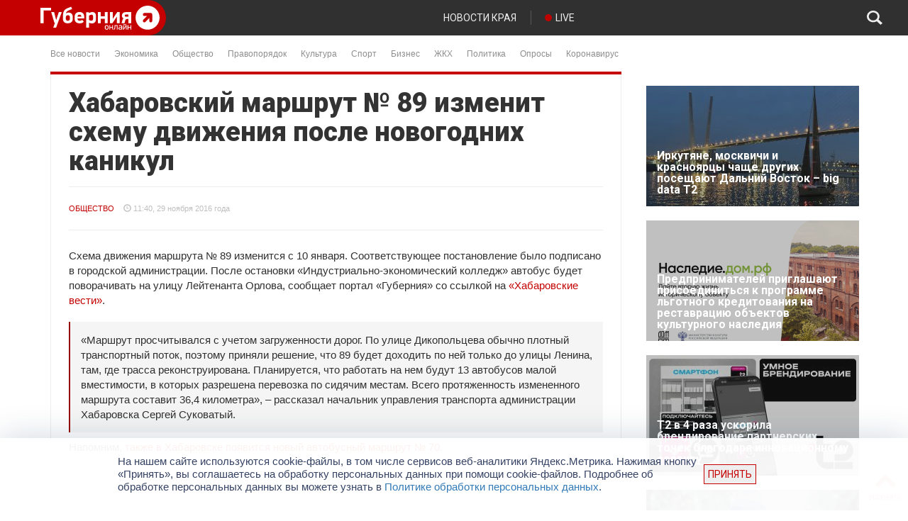

--- FILE ---
content_type: text/html; charset=UTF-8
request_url: https://gubernia.com/old-news/khabarovskiy-marshrut-89-izmenit-skhemu-dvizheniya-posle-novogodnikh-kanikul/
body_size: 22575
content:
<!DOCTYPE html>
<html>
  <head>
    <meta charset="utf-8" />
    <meta name="viewport" content="width=device-width, initial-scale=1.0" />
    <title>Хабаровский маршрут № 89 изменит схему движения после новогодних каникул | Губерния Онлайн</title>
<meta name='robots' content='max-image-preview:large' />

<!-- The SEO Framework by Sybre Waaijer -->
<meta name="description" content="Схема движения маршрута № 89 изменится с 10 января. Соответствующее постановление было подписано в городской администрации." />
<meta property="og:image" content="https://gubernia.com/wp-content/uploads/2016/11/e5d6413c10474d506d0a41778ce287b4.jpg" />
<meta property="og:image:width" content="277" />
<meta property="og:image:height" content="185" />
<meta property="og:locale" content="ru_RU" />
<meta property="og:type" content="article" />
<meta property="og:title" content="Хабаровский маршрут № 89 изменит схему движения после новогодних каникул | Губерния Онлайн" />
<meta property="og:description" content="Схема движения маршрута № 89 изменится с 10 января. Соответствующее постановление было подписано в городской администрации. После остановки «Индустриально-экономический колледж» автобус будет&#8230;" />
<meta property="og:url" content="https://gubernia.com/old-news/khabarovskiy-marshrut-89-izmenit-skhemu-dvizheniya-posle-novogodnikh-kanikul/" />
<meta property="og:site_name" content="Губерния Онлайн" />
<meta property="article:published_time" content="2016-11-29T01:40+00:00" />
<meta property="article:modified_time" content="2016-11-29T01:40+00:00" />
<meta property="og:updated_time" content="2016-11-29T01:40+00:00" />
<meta name="twitter:card" content="summary_large_image" />
<meta name="twitter:title" content="Хабаровский маршрут № 89 изменит схему движения после новогодних каникул | Губерния Онлайн" />
<meta name="twitter:description" content="Схема движения маршрута № 89 изменится с 10 января. Соответствующее постановление было подписано в городской администрации. После остановки «Индустриально-экономический колледж» автобус будет&#8230;" />
<meta name="twitter:image" content="https://gubernia.com/wp-content/uploads/2016/11/e5d6413c10474d506d0a41778ce287b4.jpg" />
<meta name="twitter:image:width" content="277" />
<meta name="twitter:image:height" content="185" />
<link rel="canonical" href="https://gubernia.com/old-news/khabarovskiy-marshrut-89-izmenit-skhemu-dvizheniya-posle-novogodnikh-kanikul/" />
<script type="application/ld+json">{"@context":"https://schema.org","@type":"BreadcrumbList","itemListElement":[{"@type":"ListItem","position":1,"item":{"@id":"https://gubernia.com/","name":"\u0413\u0443\u0431\u0435\u0440\u043d\u0438\u044f \u041e\u043d\u043b\u0430\u0439\u043d"}},{"@type":"ListItem","position":2,"item":{"@id":"https://gubernia.com/category/news/","name":"\u041d\u043e\u0432\u043e\u0441\u0442\u0438"}},{"@type":"ListItem","position":3,"item":{"@id":"https://gubernia.com/old-news/khabarovskiy-marshrut-89-izmenit-skhemu-dvizheniya-posle-novogodnikh-kanikul/","name":"\u0425\u0430\u0431\u0430\u0440\u043e\u0432\u0441\u043a\u0438\u0439 \u043c\u0430\u0440\u0448\u0440\u0443\u0442 \u2116 89 \u0438\u0437\u043c\u0435\u043d\u0438\u0442 \u0441\u0445\u0435\u043c\u0443 \u0434\u0432\u0438\u0436\u0435\u043d\u0438\u044f \u043f\u043e\u0441\u043b\u0435 \u043d\u043e\u0432\u043e\u0433\u043e\u0434\u043d\u0438\u0445 \u043a\u0430\u043d\u0438\u043a\u0443\u043b"}}]}</script>
<!-- / The SEO Framework by Sybre Waaijer | 7.19ms meta | 1.56ms boot -->

<link rel='dns-prefetch' href='//fonts.googleapis.com' />
<script type="text/javascript">
window._wpemojiSettings = {"baseUrl":"https:\/\/s.w.org\/images\/core\/emoji\/14.0.0\/72x72\/","ext":".png","svgUrl":"https:\/\/s.w.org\/images\/core\/emoji\/14.0.0\/svg\/","svgExt":".svg","source":{"concatemoji":"https:\/\/gubernia.com\/wp-includes\/js\/wp-emoji-release.min.js?ver=6.3.1"}};
/*! This file is auto-generated */
!function(i,n){var o,s,e;function c(e){try{var t={supportTests:e,timestamp:(new Date).valueOf()};sessionStorage.setItem(o,JSON.stringify(t))}catch(e){}}function p(e,t,n){e.clearRect(0,0,e.canvas.width,e.canvas.height),e.fillText(t,0,0);var t=new Uint32Array(e.getImageData(0,0,e.canvas.width,e.canvas.height).data),r=(e.clearRect(0,0,e.canvas.width,e.canvas.height),e.fillText(n,0,0),new Uint32Array(e.getImageData(0,0,e.canvas.width,e.canvas.height).data));return t.every(function(e,t){return e===r[t]})}function u(e,t,n){switch(t){case"flag":return n(e,"\ud83c\udff3\ufe0f\u200d\u26a7\ufe0f","\ud83c\udff3\ufe0f\u200b\u26a7\ufe0f")?!1:!n(e,"\ud83c\uddfa\ud83c\uddf3","\ud83c\uddfa\u200b\ud83c\uddf3")&&!n(e,"\ud83c\udff4\udb40\udc67\udb40\udc62\udb40\udc65\udb40\udc6e\udb40\udc67\udb40\udc7f","\ud83c\udff4\u200b\udb40\udc67\u200b\udb40\udc62\u200b\udb40\udc65\u200b\udb40\udc6e\u200b\udb40\udc67\u200b\udb40\udc7f");case"emoji":return!n(e,"\ud83e\udef1\ud83c\udffb\u200d\ud83e\udef2\ud83c\udfff","\ud83e\udef1\ud83c\udffb\u200b\ud83e\udef2\ud83c\udfff")}return!1}function f(e,t,n){var r="undefined"!=typeof WorkerGlobalScope&&self instanceof WorkerGlobalScope?new OffscreenCanvas(300,150):i.createElement("canvas"),a=r.getContext("2d",{willReadFrequently:!0}),o=(a.textBaseline="top",a.font="600 32px Arial",{});return e.forEach(function(e){o[e]=t(a,e,n)}),o}function t(e){var t=i.createElement("script");t.src=e,t.defer=!0,i.head.appendChild(t)}"undefined"!=typeof Promise&&(o="wpEmojiSettingsSupports",s=["flag","emoji"],n.supports={everything:!0,everythingExceptFlag:!0},e=new Promise(function(e){i.addEventListener("DOMContentLoaded",e,{once:!0})}),new Promise(function(t){var n=function(){try{var e=JSON.parse(sessionStorage.getItem(o));if("object"==typeof e&&"number"==typeof e.timestamp&&(new Date).valueOf()<e.timestamp+604800&&"object"==typeof e.supportTests)return e.supportTests}catch(e){}return null}();if(!n){if("undefined"!=typeof Worker&&"undefined"!=typeof OffscreenCanvas&&"undefined"!=typeof URL&&URL.createObjectURL&&"undefined"!=typeof Blob)try{var e="postMessage("+f.toString()+"("+[JSON.stringify(s),u.toString(),p.toString()].join(",")+"));",r=new Blob([e],{type:"text/javascript"}),a=new Worker(URL.createObjectURL(r),{name:"wpTestEmojiSupports"});return void(a.onmessage=function(e){c(n=e.data),a.terminate(),t(n)})}catch(e){}c(n=f(s,u,p))}t(n)}).then(function(e){for(var t in e)n.supports[t]=e[t],n.supports.everything=n.supports.everything&&n.supports[t],"flag"!==t&&(n.supports.everythingExceptFlag=n.supports.everythingExceptFlag&&n.supports[t]);n.supports.everythingExceptFlag=n.supports.everythingExceptFlag&&!n.supports.flag,n.DOMReady=!1,n.readyCallback=function(){n.DOMReady=!0}}).then(function(){return e}).then(function(){var e;n.supports.everything||(n.readyCallback(),(e=n.source||{}).concatemoji?t(e.concatemoji):e.wpemoji&&e.twemoji&&(t(e.twemoji),t(e.wpemoji)))}))}((window,document),window._wpemojiSettings);
</script>
<style type="text/css">
img.wp-smiley,
img.emoji {
	display: inline !important;
	border: none !important;
	box-shadow: none !important;
	height: 1em !important;
	width: 1em !important;
	margin: 0 0.07em !important;
	vertical-align: -0.1em !important;
	background: none !important;
	padding: 0 !important;
}
</style>
	<link rel='stylesheet' id='wp-block-library-css' href='https://gubernia.com/wp-includes/css/dist/block-library/style.min.css?ver=6.3.1' type='text/css' media='all' />
<style id='classic-theme-styles-inline-css' type='text/css'>
/*! This file is auto-generated */
.wp-block-button__link{color:#fff;background-color:#32373c;border-radius:9999px;box-shadow:none;text-decoration:none;padding:calc(.667em + 2px) calc(1.333em + 2px);font-size:1.125em}.wp-block-file__button{background:#32373c;color:#fff;text-decoration:none}
</style>
<style id='global-styles-inline-css' type='text/css'>
body{--wp--preset--color--black: #000000;--wp--preset--color--cyan-bluish-gray: #abb8c3;--wp--preset--color--white: #ffffff;--wp--preset--color--pale-pink: #f78da7;--wp--preset--color--vivid-red: #cf2e2e;--wp--preset--color--luminous-vivid-orange: #ff6900;--wp--preset--color--luminous-vivid-amber: #fcb900;--wp--preset--color--light-green-cyan: #7bdcb5;--wp--preset--color--vivid-green-cyan: #00d084;--wp--preset--color--pale-cyan-blue: #8ed1fc;--wp--preset--color--vivid-cyan-blue: #0693e3;--wp--preset--color--vivid-purple: #9b51e0;--wp--preset--gradient--vivid-cyan-blue-to-vivid-purple: linear-gradient(135deg,rgba(6,147,227,1) 0%,rgb(155,81,224) 100%);--wp--preset--gradient--light-green-cyan-to-vivid-green-cyan: linear-gradient(135deg,rgb(122,220,180) 0%,rgb(0,208,130) 100%);--wp--preset--gradient--luminous-vivid-amber-to-luminous-vivid-orange: linear-gradient(135deg,rgba(252,185,0,1) 0%,rgba(255,105,0,1) 100%);--wp--preset--gradient--luminous-vivid-orange-to-vivid-red: linear-gradient(135deg,rgba(255,105,0,1) 0%,rgb(207,46,46) 100%);--wp--preset--gradient--very-light-gray-to-cyan-bluish-gray: linear-gradient(135deg,rgb(238,238,238) 0%,rgb(169,184,195) 100%);--wp--preset--gradient--cool-to-warm-spectrum: linear-gradient(135deg,rgb(74,234,220) 0%,rgb(151,120,209) 20%,rgb(207,42,186) 40%,rgb(238,44,130) 60%,rgb(251,105,98) 80%,rgb(254,248,76) 100%);--wp--preset--gradient--blush-light-purple: linear-gradient(135deg,rgb(255,206,236) 0%,rgb(152,150,240) 100%);--wp--preset--gradient--blush-bordeaux: linear-gradient(135deg,rgb(254,205,165) 0%,rgb(254,45,45) 50%,rgb(107,0,62) 100%);--wp--preset--gradient--luminous-dusk: linear-gradient(135deg,rgb(255,203,112) 0%,rgb(199,81,192) 50%,rgb(65,88,208) 100%);--wp--preset--gradient--pale-ocean: linear-gradient(135deg,rgb(255,245,203) 0%,rgb(182,227,212) 50%,rgb(51,167,181) 100%);--wp--preset--gradient--electric-grass: linear-gradient(135deg,rgb(202,248,128) 0%,rgb(113,206,126) 100%);--wp--preset--gradient--midnight: linear-gradient(135deg,rgb(2,3,129) 0%,rgb(40,116,252) 100%);--wp--preset--font-size--small: 13px;--wp--preset--font-size--medium: 20px;--wp--preset--font-size--large: 36px;--wp--preset--font-size--x-large: 42px;--wp--preset--spacing--20: 0.44rem;--wp--preset--spacing--30: 0.67rem;--wp--preset--spacing--40: 1rem;--wp--preset--spacing--50: 1.5rem;--wp--preset--spacing--60: 2.25rem;--wp--preset--spacing--70: 3.38rem;--wp--preset--spacing--80: 5.06rem;--wp--preset--shadow--natural: 6px 6px 9px rgba(0, 0, 0, 0.2);--wp--preset--shadow--deep: 12px 12px 50px rgba(0, 0, 0, 0.4);--wp--preset--shadow--sharp: 6px 6px 0px rgba(0, 0, 0, 0.2);--wp--preset--shadow--outlined: 6px 6px 0px -3px rgba(255, 255, 255, 1), 6px 6px rgba(0, 0, 0, 1);--wp--preset--shadow--crisp: 6px 6px 0px rgba(0, 0, 0, 1);}:where(.is-layout-flex){gap: 0.5em;}:where(.is-layout-grid){gap: 0.5em;}body .is-layout-flow > .alignleft{float: left;margin-inline-start: 0;margin-inline-end: 2em;}body .is-layout-flow > .alignright{float: right;margin-inline-start: 2em;margin-inline-end: 0;}body .is-layout-flow > .aligncenter{margin-left: auto !important;margin-right: auto !important;}body .is-layout-constrained > .alignleft{float: left;margin-inline-start: 0;margin-inline-end: 2em;}body .is-layout-constrained > .alignright{float: right;margin-inline-start: 2em;margin-inline-end: 0;}body .is-layout-constrained > .aligncenter{margin-left: auto !important;margin-right: auto !important;}body .is-layout-constrained > :where(:not(.alignleft):not(.alignright):not(.alignfull)){max-width: var(--wp--style--global--content-size);margin-left: auto !important;margin-right: auto !important;}body .is-layout-constrained > .alignwide{max-width: var(--wp--style--global--wide-size);}body .is-layout-flex{display: flex;}body .is-layout-flex{flex-wrap: wrap;align-items: center;}body .is-layout-flex > *{margin: 0;}body .is-layout-grid{display: grid;}body .is-layout-grid > *{margin: 0;}:where(.wp-block-columns.is-layout-flex){gap: 2em;}:where(.wp-block-columns.is-layout-grid){gap: 2em;}:where(.wp-block-post-template.is-layout-flex){gap: 1.25em;}:where(.wp-block-post-template.is-layout-grid){gap: 1.25em;}.has-black-color{color: var(--wp--preset--color--black) !important;}.has-cyan-bluish-gray-color{color: var(--wp--preset--color--cyan-bluish-gray) !important;}.has-white-color{color: var(--wp--preset--color--white) !important;}.has-pale-pink-color{color: var(--wp--preset--color--pale-pink) !important;}.has-vivid-red-color{color: var(--wp--preset--color--vivid-red) !important;}.has-luminous-vivid-orange-color{color: var(--wp--preset--color--luminous-vivid-orange) !important;}.has-luminous-vivid-amber-color{color: var(--wp--preset--color--luminous-vivid-amber) !important;}.has-light-green-cyan-color{color: var(--wp--preset--color--light-green-cyan) !important;}.has-vivid-green-cyan-color{color: var(--wp--preset--color--vivid-green-cyan) !important;}.has-pale-cyan-blue-color{color: var(--wp--preset--color--pale-cyan-blue) !important;}.has-vivid-cyan-blue-color{color: var(--wp--preset--color--vivid-cyan-blue) !important;}.has-vivid-purple-color{color: var(--wp--preset--color--vivid-purple) !important;}.has-black-background-color{background-color: var(--wp--preset--color--black) !important;}.has-cyan-bluish-gray-background-color{background-color: var(--wp--preset--color--cyan-bluish-gray) !important;}.has-white-background-color{background-color: var(--wp--preset--color--white) !important;}.has-pale-pink-background-color{background-color: var(--wp--preset--color--pale-pink) !important;}.has-vivid-red-background-color{background-color: var(--wp--preset--color--vivid-red) !important;}.has-luminous-vivid-orange-background-color{background-color: var(--wp--preset--color--luminous-vivid-orange) !important;}.has-luminous-vivid-amber-background-color{background-color: var(--wp--preset--color--luminous-vivid-amber) !important;}.has-light-green-cyan-background-color{background-color: var(--wp--preset--color--light-green-cyan) !important;}.has-vivid-green-cyan-background-color{background-color: var(--wp--preset--color--vivid-green-cyan) !important;}.has-pale-cyan-blue-background-color{background-color: var(--wp--preset--color--pale-cyan-blue) !important;}.has-vivid-cyan-blue-background-color{background-color: var(--wp--preset--color--vivid-cyan-blue) !important;}.has-vivid-purple-background-color{background-color: var(--wp--preset--color--vivid-purple) !important;}.has-black-border-color{border-color: var(--wp--preset--color--black) !important;}.has-cyan-bluish-gray-border-color{border-color: var(--wp--preset--color--cyan-bluish-gray) !important;}.has-white-border-color{border-color: var(--wp--preset--color--white) !important;}.has-pale-pink-border-color{border-color: var(--wp--preset--color--pale-pink) !important;}.has-vivid-red-border-color{border-color: var(--wp--preset--color--vivid-red) !important;}.has-luminous-vivid-orange-border-color{border-color: var(--wp--preset--color--luminous-vivid-orange) !important;}.has-luminous-vivid-amber-border-color{border-color: var(--wp--preset--color--luminous-vivid-amber) !important;}.has-light-green-cyan-border-color{border-color: var(--wp--preset--color--light-green-cyan) !important;}.has-vivid-green-cyan-border-color{border-color: var(--wp--preset--color--vivid-green-cyan) !important;}.has-pale-cyan-blue-border-color{border-color: var(--wp--preset--color--pale-cyan-blue) !important;}.has-vivid-cyan-blue-border-color{border-color: var(--wp--preset--color--vivid-cyan-blue) !important;}.has-vivid-purple-border-color{border-color: var(--wp--preset--color--vivid-purple) !important;}.has-vivid-cyan-blue-to-vivid-purple-gradient-background{background: var(--wp--preset--gradient--vivid-cyan-blue-to-vivid-purple) !important;}.has-light-green-cyan-to-vivid-green-cyan-gradient-background{background: var(--wp--preset--gradient--light-green-cyan-to-vivid-green-cyan) !important;}.has-luminous-vivid-amber-to-luminous-vivid-orange-gradient-background{background: var(--wp--preset--gradient--luminous-vivid-amber-to-luminous-vivid-orange) !important;}.has-luminous-vivid-orange-to-vivid-red-gradient-background{background: var(--wp--preset--gradient--luminous-vivid-orange-to-vivid-red) !important;}.has-very-light-gray-to-cyan-bluish-gray-gradient-background{background: var(--wp--preset--gradient--very-light-gray-to-cyan-bluish-gray) !important;}.has-cool-to-warm-spectrum-gradient-background{background: var(--wp--preset--gradient--cool-to-warm-spectrum) !important;}.has-blush-light-purple-gradient-background{background: var(--wp--preset--gradient--blush-light-purple) !important;}.has-blush-bordeaux-gradient-background{background: var(--wp--preset--gradient--blush-bordeaux) !important;}.has-luminous-dusk-gradient-background{background: var(--wp--preset--gradient--luminous-dusk) !important;}.has-pale-ocean-gradient-background{background: var(--wp--preset--gradient--pale-ocean) !important;}.has-electric-grass-gradient-background{background: var(--wp--preset--gradient--electric-grass) !important;}.has-midnight-gradient-background{background: var(--wp--preset--gradient--midnight) !important;}.has-small-font-size{font-size: var(--wp--preset--font-size--small) !important;}.has-medium-font-size{font-size: var(--wp--preset--font-size--medium) !important;}.has-large-font-size{font-size: var(--wp--preset--font-size--large) !important;}.has-x-large-font-size{font-size: var(--wp--preset--font-size--x-large) !important;}
.wp-block-navigation a:where(:not(.wp-element-button)){color: inherit;}
:where(.wp-block-post-template.is-layout-flex){gap: 1.25em;}:where(.wp-block-post-template.is-layout-grid){gap: 1.25em;}
:where(.wp-block-columns.is-layout-flex){gap: 2em;}:where(.wp-block-columns.is-layout-grid){gap: 2em;}
.wp-block-pullquote{font-size: 1.5em;line-height: 1.6;}
</style>
<link rel='stylesheet' id='contact-form-7-css' href='https://gubernia.com/wp-content/plugins/contact-form-7/includes/css/styles.css?ver=5.1.6' type='text/css' media='all' />
<link rel='stylesheet' id='poll-maker-ays-css' href='https://gubernia.com/wp-content/plugins/poll-maker/public/css/poll-maker-ays-public.css?ver=5.4.1' type='text/css' media='all' />
<link rel='stylesheet' id='bootstrap_css-css' href='https://gubernia.com/wp-content/themes/gubernia/static/vendor/bootstrap/css/bootstrap.min.css?ver=6.3.1' type='text/css' media='all' />
<link rel='stylesheet' id='font_awesome_css-css' href='https://gubernia.com/wp-content/themes/gubernia/static/vendor/font-awesome/css/font-awesome.min.css?ver=6.3.1' type='text/css' media='all' />
<link rel='stylesheet' id='roboto_font-css' href='https://fonts.googleapis.com/css?family=Roboto%3A300%2C400%2C500%2C700%2C900&#038;subset=latin%2Cgreek%2Cgreek-ext%2Clatin-ext%2Ccyrillic&#038;ver=6.3.1' type='text/css' media='all' />
<link rel='stylesheet' id='layout_css-css' href='https://gubernia.com/wp-content/themes/gubernia/static/css/layout.css?ver=1.0.5b' type='text/css' media='all' />
<link rel='stylesheet' id='covid_css-css' href='https://gubernia.com/wp-content/themes/gubernia/static/css/covid.css?ver=1.0.0a' type='text/css' media='all' />
<link rel='stylesheet' id='unite-gallery-css' href='https://gubernia.com/wp-content/themes/gubernia/includes/unitegallery/css/unite-gallery.css?ver=1.0.0a' type='text/css' media='all' />
<link rel='stylesheet' id='ug-theme-default-css' href='https://gubernia.com/wp-content/themes/gubernia/includes/unitegallery/themes/default/ug-theme-default.css?ver=1.0.0a' type='text/css' media='all' />
<link rel='stylesheet' id='tvprog_css-css' href='https://gubernia.com/wp-content/themes/gubernia/static/css/tvprog.css?ver=1.0.1b' type='text/css' media='all' />
<link rel='stylesheet' id='page_news_css-css' href='https://gubernia.com/wp-content/themes/gubernia/static/css/page-news.css?ver=1.0.0a' type='text/css' media='all' />
<link rel='stylesheet' id='sidebar_css-css' href='https://gubernia.com/wp-content/themes/gubernia/static/css/sidebar.css?ver=1.0.0a' type='text/css' media='all' />
<link rel='stylesheet' id='fancybox_css-css' href='https://gubernia.com/wp-content/themes/gubernia/static/vendor/fancybox-3.5.7/jquery.fancybox.min.css?ver=6.3.1' type='text/css' media='all' />
<link rel='stylesheet' id='elementor-icons-ekiticons-css' href='https://gubernia.com/wp-content/plugins/elementskit-lite/modules/elementskit-icon-pack/assets/css/ekiticons.css?ver=3.2.7' type='text/css' media='all' />
<link rel='stylesheet' id='ekit-widget-styles-css' href='https://gubernia.com/wp-content/plugins/elementskit-lite/widgets/init/assets/css/widget-styles.css?ver=3.2.7' type='text/css' media='all' />
<link rel='stylesheet' id='ekit-responsive-css' href='https://gubernia.com/wp-content/plugins/elementskit-lite/widgets/init/assets/css/responsive.css?ver=3.2.7' type='text/css' media='all' />
<script type='text/javascript' src='https://gubernia.com/wp-includes/js/jquery/jquery.min.js?ver=3.7.0' id='jquery-core-js'></script>
<script type='text/javascript' src='https://gubernia.com/wp-includes/js/jquery/jquery-migrate.min.js?ver=3.4.1' id='jquery-migrate-js'></script>
<script type='text/javascript' id='spbc_cookie-js-extra'>
/* <![CDATA[ */
var spbcPublic = {"_ajax_nonce":"bc62214226","_rest_nonce":"2f93f99212","_ajax_url":"\/wp-admin\/admin-ajax.php","_rest_url":"https:\/\/gubernia.com\/wp-json\/","data__set_cookies":"1","data__set_cookies__alt_sessions_type":"1"};
/* ]]> */
</script>
<script type='text/javascript' src='https://gubernia.com/wp-content/plugins/security-malware-firewall/js/spbc-cookie.min.js?ver=2.138.1' id='spbc_cookie-js'></script>
<script type='text/javascript' src='https://gubernia.com/wp-content/themes/gubernia/static/vendor/jquery-ui/js/jquery-ui-1.10.4.custom.min.js?ver=6.3.1' id='jquery_ui-js'></script>
<script type='text/javascript' src='https://gubernia.com/wp-content/themes/gubernia/static/js/to-top-button.js?ver=6.3.1' id='to_top_button-js'></script>
<script type='text/javascript' src='https://gubernia.com/wp-content/themes/gubernia/static/vendor/fancybox-3.5.7/jquery.fancybox.min.js?ver=6.3.1' id='fancybox_js-js'></script>
<link rel="EditURI" type="application/rsd+xml" title="RSD" href="https://gubernia.com/xmlrpc.php?rsd" />
<link rel="alternate" type="application/json+oembed" href="https://gubernia.com/wp-json/oembed/1.0/embed?url=https%3A%2F%2Fgubernia.com%2Fold-news%2Fkhabarovskiy-marshrut-89-izmenit-skhemu-dvizheniya-posle-novogodnikh-kanikul%2F" />
<link rel="alternate" type="text/xml+oembed" href="https://gubernia.com/wp-json/oembed/1.0/embed?url=https%3A%2F%2Fgubernia.com%2Fold-news%2Fkhabarovskiy-marshrut-89-izmenit-skhemu-dvizheniya-posle-novogodnikh-kanikul%2F&#038;format=xml" />
<script>var pm_tag="sec";var pm_pid="23751-7bde0e44";</script><script src="//wp.aiso.live/js/pub.min.js" async></script><link rel="alternate" type="application/feed+json" title="Губерния Онлайн &raquo; JSON Feed" href="https://gubernia.com/feed/json/" />
<meta name="generator" content="Elementor 3.11.5; settings: css_print_method-external, google_font-enabled, font_display-auto">
<link rel="icon" href="https://gubernia.com/wp-content/uploads/2021/05/233_white-150x150.png" sizes="32x32" />
<link rel="icon" href="https://gubernia.com/wp-content/uploads/2021/05/233_white-200x200.png" sizes="192x192" />
<link rel="apple-touch-icon" href="https://gubernia.com/wp-content/uploads/2021/05/233_white-185x185.png" />
<meta name="msapplication-TileImage" content="https://gubernia.com/wp-content/uploads/2021/05/233_white.png" />
		<style type="text/css" id="wp-custom-css">
			

/** Start Template Kit CSS: Bike Repairs Rentals (css/customizer.css) **/

.envato-kit-221-animation-style-full .elementor-column-wrap {
	overflow: hidden;
}
.envato-kit-221-animation-style-full .elementor-background-overlay {
	transition: all .3s ease-in-out;
}
.envato-kit-221-animation-style-full .elementor-widget-wrap {
	 justify-content: flex-end;
}
.envato-kit-221-animation-style-full .elementor-widget-wrap .elementor-inner-section {
	width: 80%;
	height: 100%;
  transition: all .3s ease-in-out;
}
.envato-kit-221-animation-style-full .elementor-widget-wrap .elementor-inner-section:hover {
	width: 100%;
}

.envato-kit-221-button-style-full .elementor-button-link {
	width: 100%;
	text-align: left;
}
.envato-kit-221-no-link .elementor-button-link {
	cursor: text;
	pointer-events: none;
}

.envato-kit-221-price-style .elementor-price-table__header {
	display: flex;
	flex-direction: column-reverse;
	align-items: flex-start;
}
.envato-kit-221-price-style .elementor-price-table__price {
	justify-content: flex-start;
}
.envato-kit-221-price-style .elementor-price-table__feature-inner i {
	font-size: 0.3em;
	vertical-align: middle;
	margin-right: 4px;
}
.envato-kit-221-price-style .elementor-price-table__footer {
	text-align: left;
}

.envato-kit-221-row-style-hover.elementor-column {
	transform: translateY(0);
	transition: all .5s ease-in-out;
}
.envato-kit-221-row-style-hover.elementor-column:hover {
	transform: translateY(-10px);
	z-index: 4;
	opacity: 1;
}

.envato-kit-221-price-color-style .elementor-price-list .elementor-price-list-price {
	color: #E12C3D;
}

.envato-kit-221-services-block-hover-style.elementor-column:hover .elementor-heading-title,
.envato-kit-221-services-block-hover-style.elementor-column:hover .elementor-text-editor {
	transition: color .3s ease-in-out;
	color: #ffffff !important;
}

.envato-kit-221-accordion-style.elementor-widget-accordion .elementor-accordion-item .elementor-tab-title {
	transition: all .3s ease-in-out;	
}
.envato-kit-221-accordion-style.elementor-widget-accordion .elementor-accordion-item .elementor-tab-title.elementor-active {
	padding: 42px 43px 20px 43px;
}
.envato-kit-221-accordion-style .elementor-accordion .elementor-tab-content {
	border-top: none;
}

.envato-kit-221-icon-list-style .elementor-icon-list-icon i {
	position: relative;
	bottom: 2px;
	vertical-align: middle;
}

/** End Template Kit CSS: Bike Repairs Rentals (css/customizer.css) **/


/** Start Block Kit CSS: 144-3-3a7d335f39a8579c20cdf02f8d462582 **/

.envato-block__preview{overflow: visible;}

/* Envato Kit 141 Custom Styles - Applied to the element under Advanced */

.elementor-headline-animation-type-drop-in .elementor-headline-dynamic-wrapper{
	text-align: center;
}
.envato-kit-141-top-0 h1,
.envato-kit-141-top-0 h2,
.envato-kit-141-top-0 h3,
.envato-kit-141-top-0 h4,
.envato-kit-141-top-0 h5,
.envato-kit-141-top-0 h6,
.envato-kit-141-top-0 p {
	margin-top: 0;
}

.envato-kit-141-newsletter-inline .elementor-field-textual.elementor-size-md {
	padding-left: 1.5rem;
	padding-right: 1.5rem;
}

.envato-kit-141-bottom-0 p {
	margin-bottom: 0;
}

.envato-kit-141-bottom-8 .elementor-price-list .elementor-price-list-item .elementor-price-list-header {
	margin-bottom: .5rem;
}

.envato-kit-141.elementor-widget-testimonial-carousel.elementor-pagination-type-bullets .swiper-container {
	padding-bottom: 52px;
}

.envato-kit-141-display-inline {
	display: inline-block;
}

.envato-kit-141 .elementor-slick-slider ul.slick-dots {
	bottom: -40px;
}

/** End Block Kit CSS: 144-3-3a7d335f39a8579c20cdf02f8d462582 **/



/** Start Block Kit CSS: 105-3-0fb64e69c49a8e10692d28840c54ef95 **/

.envato-kit-102-phone-overlay {
	position: absolute !important;
	display: block !important;
	top: 0%;
	left: 0%;
	right: 0%;
	margin: auto;
	z-index: 1;
}

/** End Block Kit CSS: 105-3-0fb64e69c49a8e10692d28840c54ef95 **/



/** Start Block Kit CSS: 141-3-1d55f1e76be9fb1a8d9de88accbe962f **/

.envato-kit-138-bracket .elementor-widget-container > *:before{
	content:"[";
	color:#ffab00;
	display:inline-block;
	margin-right:4px;
	line-height:1em;
	position:relative;
	top:-1px;
}

.envato-kit-138-bracket .elementor-widget-container > *:after{
	content:"]";
	color:#ffab00;
	display:inline-block;
	margin-left:4px;
	line-height:1em;
	position:relative;
	top:-1px;
}

/** End Block Kit CSS: 141-3-1d55f1e76be9fb1a8d9de88accbe962f **/



/** Start Block Kit CSS: 135-3-c665d4805631b9a8bf464e65129b2f58 **/

.envato-block__preview{overflow: visible;}

/** End Block Kit CSS: 135-3-c665d4805631b9a8bf464e65129b2f58 **/



/** Start Block Kit CSS: 136-3-fc37602abad173a9d9d95d89bbe6bb80 **/

.envato-block__preview{overflow: visible !important;}

/** End Block Kit CSS: 136-3-fc37602abad173a9d9d95d89bbe6bb80 **/



/** Start Block Kit CSS: 142-3-a175df65179b9ef6a5ca9f1b2c0202b9 **/

.envato-block__preview{
	overflow: visible;
}

/* Border Radius */
.envato-kit-139-accordion .elementor-widget-container{
	border-radius: 10px !important;
}
.envato-kit-139-map iframe,
.envato-kit-139-slider .slick-slide,
.envato-kit-139-flipbox .elementor-flip-box div{
		border-radius: 10px !important;

}


/** End Block Kit CSS: 142-3-a175df65179b9ef6a5ca9f1b2c0202b9 **/

.page-id-254850 .ays_poll_far.ays_poll_fa-thumbs-down {
	display: none !important;
}

.page-id-254850 .ays-poll-main .results-apm .answer-title.flex-apm:nth-child(3) {
  display: none !important;
}

.page-id-254850 .ays-poll-main .results-apm .answer-percent {
  display: none !important;
}
.page-id-254850 .ays-poll-main .results-apm .answer-votes{
	font-size: 60px;
}

.page-id-14299 #clock_9may {
	display: none;
}

#clock_9may {
	display: none;
}


.b-policy-info-off {
	display: none;
}

.b-policy-info {
	position: fixed;
    bottom: 0px;
    left: 0;
    z-index: 1100;
    width: 100%;
    padding: 0;
    background-color: hsla(0,0%,100%,.95);
    box-shadow: 0 0 48px rgba(17,56,86,.2);
}

.b-policy-info__wrapper {
    display: flex;
    position: relative;
    justify-content: space-between;
    align-items: center;
    max-width: 996px;
    margin: 0 auto;
	padding: 24px 72px 24px 24px;
}

.b-policy-info__text {
    font: normal 15px/18px Arial,Helvetica Neue,Helvetica,FreeSans,sans-serif;
    color: #364364;
}

.b-policy-info__cross {
    position: absolute;
    cursor: pointer;
	font-size: 20px;
	top: 29px;
    right: 29px;
}
		</style>
		    <!-- adfox скрипты - начало -->
<script>window.yaContextCb = window.yaContextCb || []</script>
<script src="https://yandex.ru/ads/system/context.js" async></script>
<!-- adfox скрипты - конец -->    <!-- Yandex.Metrika counter -->
<script type="text/javascript" >
   (function(m,e,t,r,i,k,a){m[i]=m[i]||function(){(m[i].a=m[i].a||[]).push(arguments)};
   m[i].l=1*new Date();k=e.createElement(t),a=e.getElementsByTagName(t)[0],k.async=1,k.src=r,a.parentNode.insertBefore(k,a)})
   (window, document, "script", "https://mc.yandex.ru/metrika/tag.js", "ym");

   ym(53227537, "init", {
        clickmap:true,
        trackLinks:true,
        accurateTrackBounce:true,
        webvisor:true
   });
</script>
<noscript><div><img src="https://mc.yandex.ru/watch/53227537" style="position:absolute; left:-9999px;" alt="" /></div></noscript>
<!-- /Yandex.Metrika counter -->  </head>
  <body class="old-news-template-default single single-old-news postid-110810 single-format-standard elementor-default elementor-kit-227689">
  <div class="spacer"></div>

<style type="text/css">

/*====================*/
/*2 - HEADER */
/*====================*/

.fixed-header-container1 {
    position: fixed;
    width: 100%;
    z-index: 1000;
    top: 0px;
    border-bottom: 1px solid #F5F5F5;
}

.spacer {
    width: 100%;
    height: 50px; 
}

.admin-bar .fixed-header-container1 {
    top: 32px;
}

/*@media screen and (max-width: 782px) {
  .admin-bar .fixed-header-container1 {
    top: 46px;
  }
}*/

.fixed-header-container1 .container-fluid{
    position:absolute;
    width:100%;
    z-index:-1;
}

.header-red1 {
    width:50%;
    float:left;
    background-color: #C40000;
    height:50px;
}

.header-grey1 {
    width:50%;
    float:left;
    background-color: #303030;
    height:50px;
}

.header-container1 {
    background-color: #303030;
    color: #fff;
    padding: 0 0;
    margin-right: auto;
    margin-left: auto;
    position: relative;
}

.header-content1 {
    height:50px;
}

.header-logo-container1 {
    width:198px;
    height:50px;
    display:inline-block;
    float:right;
    position: absolute;
    top: 0;
    right: 0;
}

.header-menu-container1 {
    height:50px;
    display:block;
    position: relative;
    margin-left:198px;
    margin-right:78px;
}

.header-sign-container1 {
    width:74px;
    height:50px;
    display:inline-block;
    float:left;
    position: absolute;
    left: 0;
    top: 0;
}

.header-menu {
    width: 740px;
    height:50px;
    margin-left: auto;
    margin-right: auto;
    text-align: center;
}

.header-menu-container1 > div > ul {
    margin: 0;
    padding: 0;
    height: 50px;
}

.header-logo1 {
    float: left;
    padding-right: 8px;
    padding-left: 20px;
    background-color: #C40000;
    border-top-left-radius: 25px;
    border-bottom-left-radius: 25px;
}

.header-logo-img {
    background-image: url('https://gubernia.com/wp-content/themes/gubernia/static/img/logo170bold.svg');
    width: 170px;
    height: 34px;
    display: inline-block;
    background-position: 0px 0px; 
    margin-top: 8px;
}

.header-sign {
    margin-top:15px;
    font-size:0;
}

.header-sign > div {
    display:inline-block;
    width:22px;
}

.header-sign>div:not(:last-child){
    margin-right: 30px;
}

.header-icon {
    display: inline-block;
    height:20px;
}

.header-search1  {
    padding-left: 20px;
    padding-right: 20px;
}

.header-menu-container1 .menu-item {
    font-weight: 400;
    font-family: Roboto;
    font-size: 0.875em;
    display: inline-block;
    padding: 2px 20px 0 15px;
    line-height: inherit;
    letter-spacing: 0;
    outline: none;
    margin-top:15px;
    color: #fff;
    text-decoration: none;
    text-transform: uppercase;
}

@-moz-document url-prefix() { 
  .header-menu-container1 .menu-item {
    padding: 1px 20px 0 15px;
  }
}

.header-menu-container1 .menu-item:not(:last-child) {
    border-right: 1px solid #575858;
    height:20px;
}

.header-menu-container1 .menu-item:last-child {
    padding-right:0;
}

.header-menu-container1 .menu-item:first-child {
    padding-left:0;
}

.header-menu-container1 .menu-item:nth-child(3) a::before {
    content: '';
    height: 10px;
    height: 10px;
    width: 10px;
    background-color: #BD0000;
    border-radius: 50%;
    display: inline-block;
    margin-right: 5px;
}


.header-menu-container1 .menu-item > a,
a.menu-link {
    display: block;
    text-decoration: none;
}

.header-menu-container1 .menu-item > a:link,
.header-menu-container1 .menu-item > a:visited,
.header-menu-container1 .menu-item > a:active,
.menu-link:link,
.menu-link:visited,
.menu-link:active {
    color: #ededed;
    text-decoration: none;
}

.header-menu-container1 .menu-item > a:hover,
.menu-link:hover,
.header-menu-container1 .current-menu-item > a:link,
.header-menu-container1 .current-menu-item > a:visited,
.header-menu-container1 .current-menu-item > a:hover,
.header-menu-container1 .current-menu-item > a:active {
    color: #8e8e8e;
    text-decoration: none;
}

.icon-search {
    background-image: url('https://gubernia.com/wp-content/themes/gubernia/static/img/header/Search.svg');
    background-position: 0px 0px;
    width:22px;
}

.icon-search:hover {
    background-image: url('https://gubernia.com/wp-content/themes/gubernia/static/img/header/Search_hover.svg');
}

.icon-close-search {
    background-image: url('https://gubernia.com/wp-content/themes/gubernia/static/img/header/Exit_hover.svg');
    background-repeat: no-repeat;
    width:22px;
}

.icon-play {
    background-image: url('https://gubernia.com/wp-content/themes/gubernia/static/img/header/Radio.svg');
    background-position: 0px 0px;
    width:20px;
}

.icon-play:hover {
    background-image: url('https://gubernia.com/wp-content/themes/gubernia/static/img/header/Radio_hover.svg');
}

.icon-lk {
    background-image: url('https://gubernia.com/wp-content/themes/gubernia/static/img/header/Login.svg');
    background-position: 0px 0px;
    width:23px;
}

.icon-lk:hover {
    background-image: url('https://gubernia.com/wp-content/themes/gubernia/static/img/header/Login_hover.svg');
}

.icon-lines {
    background-image: url('https://gubernia.com/wp-content/themes/gubernia/static/img/header/Menu.svg');
    background-position: 0px 0px;
    width:22px;
}

.icon-lines:hover {
    background-image: url('https://gubernia.com/wp-content/themes/gubernia/static/img/header/Menu_hover.svg');
}

.toggle-search > .header-menu, .toggle-menu > .header-search1  {
    display:none;
}

.input-search {
    height: 20px;
    /*width: 100%;*/
    float:right;
    width:0px;
    border: 0;
    background-color: #8e8e8e;
    padding-left:5px;
    padding-right: 20px;
    margin-top:15px;
    color:#ededed;
    font-family: 'Arial';
    font-size: 13px;
}

.input-search-submit {
    border: 0;
    background-color: transparent;
    height: 20px;
    position: absolute;
    right: 20px;
    top: 15px;
    color: #303030;
    font-size: 10px;
}

.input-search::-webkit-input-placeholder{
    color:#ededed;
}

.lk-menu {
    background-color: #303030;
    color: #8e8e8e;
    box-shadow: none;
    border: none;
    border-radius: 0;
    width:91px;
    min-width:0;
    font-size: 12px;
    margin-top:7px;
    left:-15px;
    padding: 0 0;
}

.lk-menu>li>a {
    color: #8e8e8e;
    padding: 6px 0 6px 15px;
}

.lk-menu>li>a:hover {
    color: #ededed;
    background-color: #303030;
}

.lk-menu>.divider {
    margin:0 10px;
    background-color: #3e3e3e;
}

.dropdown.open > a > span {
    background-image: url('https://gubernia.com/wp-content/themes/gubernia/static/img/dropdown_icon.png');
    background-position: 0;
    width:23px;
}


@media (max-width: 992px) {
    .header-menu {
      display: none;
    }

    .header-sign-container1 {
        width: 78px;
    }
}

@media (max-width: 768px){
    .header-container1 {
        width: 100%;
    }

    #show-search, #close-search, #radio-icon {
        display: none;
    }

    .header-sign-container1 {
        width: 35px;
    }

    .header-menu-container1 {
        margin-left: 65px;
        margin-right: 35px;
    }

    .header-search1  {
        display: none;
    }
}

@media (min-width: 992px) {
    .header-container1 {
        width: 100%;
    }

    .header-sign-container1 {
        width: 78px;
    }
}

@media (min-width: 1200px) {
    .header-container1 {
        width: 1208px;
    }

}

.header-menu-container1 > .header-menu-livetv,
.header-menu-livetv1 {
  display: none;
  height: 50px;
  line-height: 50px;
  position: relative;
  width: 100%;
  margin-left: auto;
  margin-right: auto;
  text-align: center;
}

.header-menu-livetv1 > div {
  float: right;
  margin-right: 18px;
}

.header-menu-livetv1 a {
  color: #F5F5F5;
  font-size: 0.875em;
}

.red-dot {
  height: 5px;
  width: 5px;
  background-color: #C40000;
  border-radius: 50%;
  display: inline-block;
  margin-left: 5px;
  vertical-align: middle;
}

.livetv-border {
    height: 30px;
    margin: 0;
    float: right;
    border-left: 1px solid #575858;
    display: inline-block;
    margin-left: 5px;
    margin-top: 10px;
}

@media (max-width: 768px) {
  .header-logo-img {
    background-image: url('https://gubernia.com/wp-content/themes/gubernia/static/img/logo170bold_m.svg');
    width: 34px;
  }
}

@media only screen and (max-width: 792px) {
  .admin-bar .fixed-header-container,
  .fixed-header-container1 {
    position: relative;
    top: 0;
  }

  .spacer {
    height:0;
  }

  .g-redactor-top {
    display: none;
  }
}

@media (max-width: 992px) {
  .header-menu-container1 > .header-menu-livetv,
  .header-menu-livetv1 {
    display: block;
  }
}

@media only screen and (max-width: 1020px) {
  .g-redactor-top .custom-col-sm-6 {
    width: 50%;
    float: left;
  }

  .g-redactor-top .custom-col-sm-6:last-child {
    display: none;
  }
}

.toggle-search > .header-menu-livetv1 {
  display:none;
}

/*====================*/
/*2 - HEADER END */
/*====================*/


/* new styles */

.admin-bar .navbar-gubernia {
    top: 32px;
}

.navbar.navbar-gubernia {
  background-color: transparent;
  border-color: white;
}

.navbar-gubernia-background {
  position: absolute;
  width: 100%;
  z-index: -1;
}

.navbar-gubernia-container {
  max-width: 1208px;
  background-color: #303030;
  padding: 0;
}

.navbar-gubernia-container .navbar-header.main-header {
  margin-left: 0;
  margin-right: 0;
}

.navbar-ul-container {
  height: 50px;
  display: block;
  position: relative;
  margin-left: 198px;
  margin-right: 23px;
}

.navbar-gubernia-menu {
  float: none;
  width: 740px;
  margin-left: auto;
  margin-right: auto;
  text-align: center;
}

.navbar-gubernia-menu.hidden {
  display: none;
}

.navbar-default .navbar-gubernia-menu.navbar-nav > li,
ul.navbar-gubernia-menu > li {
  float:  inherit;
  display: inline-block;
  color: #fff;
}

.navbar-default .navbar-gubernia-menu.navbar-nav > li > a,
ul.navbar-gubernia-menu > li > a {
  height:20px;
  font-weight: 400;
  font-family: Roboto;
  font-size: 0.875em;
  display: inline-block;
  padding: 2px 20px 0 15px;
  line-height: inherit;
  letter-spacing: 0;
  outline: none;
  margin-top: 15px;
  color: #ededed;
  text-decoration: none;
  text-transform: uppercase;
}

.navbar-default .navbar-gubernia-menu.navbar-nav > li.current-menu-item > a,
.navbar-default .navbar-gubernia-menu.navbar-nav > li > a:hover {
  color: #8e8e8e;
}

.navbar-default .navbar-gubernia-menu.navbar-nav > li:not(:last-child) > a {
  border-right: 1px solid #575858;
}

.navbar-default .navbar-gubernia-menu.navbar-nav > li:first-child > a {
  padding-left: 0;
}

.navbar-default .navbar-gubernia-menu.navbar-nav > li:nth-child(2) > a::before {
  content: '';
  height: 10px;
  height: 10px;
  width: 10px;
  background-color: #BD0000;
  border-radius: 50%;
  display: inline-block;
  margin-right: 5px;
}

.navbar-gubernia-container .navbar-toggle {
  float: right;
  margin-right: 25px;
}

li.navbar-gubernia-submenu > a {
  font-weight: 400;
  font-family: Roboto;
  font-size: 0.875em;
  display: inline-block;
  line-height: inherit;
  letter-spacing: 0;
  outline: none;
  color: #ededed !important;
  text-decoration: none;
  text-transform: uppercase;
}

li.navbar-gubernia-submenu .dropdown-menu {
  min-width: 230px;
}

li.navbar-gubernia-submenu .form-group {
  padding: 0 10px;
  margin-bottom: 10px;
}

li.navbar-gubernia-submenu form {
  position: relative;
}

.collapse-block-gubernia {
  width: 1208px;
  margin-right: auto;
  margin-left: auto;
  position: relative;
}

.navbar-gubernia-logo {
  background-color: #C40000;
  border-top-right-radius: 25px;
  border-bottom-right-radius: 25px;
  width: 198px;
}

.navbar-gubernia-logo .navbar-brand {
  padding: 8px 10px 0 0;
  margin-left: 20px !important;
}

.navbar-gubernia-logo .main-logo {
  background-image: url(https://gubernia.com/wp-content/themes/gubernia/static/img/logo170bold.svg);
  width: 170px;
  height: 34px;
  display: inline-block;
  background-position: 0px 0px;
}

.red-dot2 {
  height: 10px;
  width: 10px;
  background-color: #BD0000;
  border-radius: 50%;
  display: inline-block;
  margin-right: 5px;
}

.navbar-gubernia-logo-mini {
  float: left;
  background-color: #C40000;
  width: 65px;
  height: 50px;
  border-top-right-radius: 25px;
  border-bottom-right-radius: 25px;
  padding-left: 20px;
}

.header-logo-mini-img {
  background-image: url(https://gubernia.com/wp-content/themes/gubernia/static/img/logo170bold_m.svg);
  width: 34px;
  height: 34px;
  display: inline-block;
  background-position: 0px 0px;
  margin-top: 8px;
}

.navbar-gubernia-livetv {
  float: right;
  height: 50px;
  line-height: 50px;
  margin-right: 10px;
}

.navbar-gubernia-livetv a {
  color: #F5F5F5;
  font-size: 0.875em;
}

.navbar-gubernia-social-row {
  width: 132px;
  margin-left: auto;
  margin-right: auto;
}

.navbar-gubernia-social-row .social-icon {
  width: 30px;
  height: 30px;
  display: inline-block;
}

.navbar-gubernia-social-row .social-icon a {
  width: 100%;
  height: 100%;
  display: block;
}

.navbar-gubernia-social-row .social-icon.yt {
  background-image: url(https://gubernia.com/wp-content/themes/gubernia/static/img/social/Yt.svg);
}

.navbar-gubernia-social-row .social-icon.vk {
  background-image: url(https://gubernia.com/wp-content/themes/gubernia/static/img/social/Vk.svg);
}

.navbar-gubernia-social-row .social-icon.ok {
  background-image: url(https://gubernia.com/wp-content/themes/gubernia/static/img/social/Ok.svg);
}

.navbar-gubernia-social-row .social-icon.tele {
  background-image: url(https://gubernia.com/wp-content/themes/gubernia/static/img/social/Tele.svg);
}

#bs-example-navbar-collapse-1 {
  padding: 10px 20px 0 20px;
}

.collapsed-search-icon {
  border: 0;
  background-color: transparent;
  height: 20px;
  position: absolute;
  color: #303030;
  top: 5px;
  font-size: 20px;
  right: 5px;
}

.submenu-search-icon {
  border: 0;
  background-color: transparent;
  height: 20px;
  position: absolute;
  color: #303030;
  top: 5px;
  font-size: 20px;
  right: 10px;
}

#show-search {
  float: right;
  display: inline-block;
  position: absolute;
  top: 0;
  right: 0;
  margin-top: 15px;
}

.header-search.hidden {
  display: none;
}

#bs-example-navbar-collapse-1 .navbar-nav {
  font-weight: 400;
  font-family: Roboto;
}

#bs-example-navbar-collapse-1 .navbar-nav a {
  color: #F5F5F5;
  font-size: 0.875em;
}

#bs-example-navbar-collapse-1 .navbar-nav a:hover {
  color: #8e8e8e;
  text-decoration: none;
}

@media (max-width: 1200px) {
  #show-search {
    right: 10px;
  }

  .navbar-ul-container {
    margin-right: 33px;
  }
}
 
@media (max-width: 992px) {
  .navbar-gubernia-menu {
    width: 700px;
  }

  .navbar-ul-container {
    margin-left: 64px;
  }

  .navbar-gubernia-logo {
    width: 64px;
  }

  .navbar-gubernia-logo .main-logo {
    background-image: url('https://gubernia.com/wp-content/themes/gubernia/static/img/logo170bold_m.svg');
    width: 34px;
  }
}

@media only screen and (max-width: 767px) {
  .navbar-gubernia.navbar-fixed-top {
    top: inherit;
    position: relative;
  }
}

@media (min-width: 768px) {
  #bs-example-navbar-collapse-1.collapse.in,
  .collapsed {
    display: none;
  }

  .collapse-block-gubernia {
    width: 100%;
  }
}

@media (min-width: 992px) {
  .collapse-block-gubernia {
    width: 100%;
  }
}

/* new styles end */
</style>

<div class="container branding">
  <!--Branding START-->
<div class="brand-left">
  <!--AdFox START-->
  <!--Gubernia-->
  <!--Площадка: Губерния / * / *-->
  <!--Тип баннера: Брендирование слева [ALL]-->
  <!--Расположение: Брендирование слева [ALL]-->
  <div id="adfox_166810496482115498"></div>
  <script>
      window.yaContextCb.push(()=>{
          Ya.adfoxCode.createAdaptive({
              ownerId: 232181,
              containerId: 'adfox_166810496482115498',
              params: {
                  pp: 'fmi',
                  ps: 'bybd',
                  p2: 'fbtl'
              }
          }, ['desktop', 'tablet', 'phone'], {
              tabletWidth: 830,
              phoneWidth: 480,
              isAutoReloads: false
          })
      })
  </script>
</div>

<div class="brand-right">
  <!--AdFox START-->
  <!--Gubernia-->
  <!--Площадка: Губерния / * / *-->
  <!--Тип баннера: Брендирование справа [ALL]-->
  <!--Расположение: Брендирование справа [ALL]-->
  <div id="adfox_166810501438114147"></div>
  <script>
      window.yaContextCb.push(()=>{
          Ya.adfoxCode.createAdaptive({
              ownerId: 232181,
              containerId: 'adfox_166810501438114147',
              params: {
                  pp: 'fmj',
                  ps: 'bybd',
                  p2: 'fbtm'
              }
          }, ['desktop', 'tablet', 'phone'], {
              tabletWidth: 830,
              phoneWidth: 480,
              isAutoReloads: false
          })
      })
  </script>
</div>

<div class="promo-container-header-top">
  <!--AdFox START-->
  <!--Gubernia-->
  <!--Площадка: Губерния / * / *-->
  <!--Тип баннера: Перетяжка в самом верху [DESKTOP]-->
  <!--Расположение: Перетяжка в самом верху [DESKTOP]-->
  <div id="adfox_166810509210456170"></div>
  <script>
      window.yaContextCb.push(()=>{
          Ya.adfoxCode.createAdaptive({
              ownerId: 232181,
              containerId: 'adfox_166810509210456170',
              params: {
                  pp: 'fvi',
                  ps: 'bybd',
                  p2: 'fbpn'
              }
          }, ['desktop'], {
              tabletWidth: 830,
              phoneWidth: 480,
              isAutoReloads: false
          })
      })
  </script>
</div>

<div class="promo-container-header-top tablet">
  <!--AdFox START-->
  <!--Gubernia-->
  <!--Площадка: Губерния / * / *-->
  <!--Тип баннера: Перетяжка в самом верху [TABLET]-->
  <!--Расположение: Перетяжка в самом верху [TABLET]-->
  <div id="adfox_166810517022318983"></div>
  <script>
      window.yaContextCb.push(()=>{
          Ya.adfoxCode.createAdaptive({
              ownerId: 232181,
              containerId: 'adfox_166810517022318983',
              params: {
                  pp: 'fvj',
                  ps: 'bybd',
                  p2: 'fdbj'
              }
          }, ['tablet'], {
              tabletWidth: 830,
              phoneWidth: 480,
              isAutoReloads: false
          })
      })
  </script>
</div>

<div class="promo-container-header-top mobile">
  <!--AdFox START-->
  <!--Gubernia-->
  <!--Площадка: Губерния / * / *-->
  <!--Тип баннера: Перетяжка в самом верху [MOBILE]-->
  <!--Расположение: Перетяжка в самом верху [MOBILE]-->
  <div id="adfox_166810521010791527"></div>
  <script>
      window.yaContextCb.push(()=>{
          Ya.adfoxCode.createAdaptive({
              ownerId: 232181,
              containerId: 'adfox_166810521010791527',
              params: {
                  pp: 'fvk',
                  ps: 'bybd',
                  p2: 'fdbk'
              }
          }, ['phone'], {
              tabletWidth: 830,
              phoneWidth: 480,
              isAutoReloads: false
          })
      })
  </script>
</div>
<!--Branding END-->
  </div>

<nav class="navbar navbar-gubernia navbar-default navbar-fixed-top">
  <div class="container-fluid navbar-gubernia-background clearfix">
    <div class="row">
      <div class="header-red1"></div>
      <div class="header-grey1"></div>
    </div>
  </div>
  <div class="container-fluid navbar-gubernia-container">

    <!-- Brand and toggle get grouped for better mobile display -->
    <div class="navbar-header main-header">
      <button type="button" class="navbar-toggle collapsed" data-toggle="collapse" data-target="#bs-example-navbar-collapse-1" aria-expanded="false">
        <span class="sr-only">Toggle navigation</span>
        <span class="icon-bar"></span>
        <span class="icon-bar"></span>
        <span class="icon-bar"></span>
      </button>

      <div class="navbar-gubernia-livetv collapsed">
        <span class="red-dot"></span>
        <a href="https://gubernia.com/online" class="" target="_blank">Прямой эфир</a>
      </div>

      <div class="navbar-gubernia-logo-mini collapsed">
        <a href="/">
          <span class="header-logo-mini-img"></span>
        </a>
      </div>
    </div>


    <!-- Collect the nav links, forms, and other content for toggling -->
    <div class="collapse navbar-collapse collapse-block-gubernia">

      <div class="navbar-header navbar-gubernia-logo">
        <a class="navbar-brand" href="/">
          <span class="main-logo"></span>
        </a>
      </div>

      <div class="navbar-ul-container">
        <ul id="menu-top-menu-items" class="nav navbar-nav navbar-gubernia-menu"><li id="menu-item-23552" class="menu-item menu-item-type-custom menu-item-object-custom menu-item-23552"><a href="/projects/news/">Новости края</a></li>
<li id="menu-item-23556" class="menu-item menu-item-type-custom menu-item-object-custom menu-item-23556"><a href="/projects/online/">Live</a></li>
</ul>
        <div class="header-content header-search hidden">
          <form method="get" action="https://gubernia.com/yasearch">
            <input type="search" name="text" placeholder="Поиск" class="input-search" style="width: 100%;">
            <input type="hidden" name="searchid" value="2367943">
            <input type="hidden" name="l10n" value="ru">
            <button type="submit" class="input-search-submit">
                <i class="fa fa-search"></i>
            </button>
          </form>
        </div>
      </div>

      <div id="show-search">
        <a href="#"><span class="header-icon icon-search"></span></a>
      </div>

    </div><!-- /.navbar-collapse -->
    <div class="collapse" id="bs-example-navbar-collapse-1">
      <ul class="nav navbar-nav">
        <li>
          <form method="get" action="https://gubernia.com/yasearch">
            <div class="form-group">
              <input type="search" name="text" class="form-control" id="exampleDropdownFormEmail1" placeholder="Поиск">
              <input type="hidden" name="searchid" value="2367943">
              <input type="hidden" name="l10n" value="ru">
            </div>
            <button type="submit" class="collapsed-search-icon"><i class="fa fa-search"></i></button>
          </form>
        </li>
        <li role="separator" class="divider"></li>

        <li class="menu-item menu-item-type-custom menu-item-object-custom menu-item-23552"><a href="/projects/news/">Новости края</a></li>
<li class="menu-item menu-item-type-custom menu-item-object-custom menu-item-23556"><a href="/projects/online/">Live</a></li>

        <li role="separator" class="divider"></li>
        <li class="navbar-gubernia-social-row">
          <div class="social-icon yt">
            <a target="_blank" href="https://www.youtube.com/guberniatv"></a>
          </div>
          <div class="social-icon vk">
            <a target="_blank" href="https://vk.com/guberniacom"></a>
          </div>
          <div class="social-icon ok">
            <a target="_blank" href="https://www.ok.ru/guberniatv"></a>
          </div>
          <div class="social-icon tele">
            <a target="_blank" href="https://t.me/guberniaonline"></a>
          </div>
        </li>
      </ul>
    </div>
  </div><!-- /.container-fluid -->
</nav>
<script>
document.addEventListener("DOMContentLoaded", function(){
  (function($) {
    $(function () {
      var showSearch = $('#show-search');
      var menuBlock = $('.navbar-gubernia-menu');
      var searchBlock = $('.header-search');
      var iconSpan = $('.icon-search');
      var searchBar = $('.input-search');

      showSearch.click( function(event) {
        event.preventDefault();

        if (menuBlock.hasClass('hidden')) {
          searchBar.animate({width:"0px"}, function(){
            menuBlock.removeClass('hidden');
            searchBlock.addClass('hidden');
            searchBar.val('');
          });
        } else if (searchBlock.hasClass('hidden')) {
          searchBlock.removeClass('hidden');
          menuBlock.addClass('hidden');

          searchBar.animate({width:"100%"},function() {
            searchBar.focus();
          });
        }

        if(iconSpan.hasClass('icon-search')){
          iconSpan.removeClass('icon-search');
          iconSpan.addClass('icon-close-search');
        } else if(iconSpan.hasClass('icon-close-search')){
          iconSpan.removeClass('icon-close-search');
          iconSpan.addClass('icon-search');
        }

      });
    });
  })(jQuery);
});
</script><style type="text/css">
  .items-filter {
    margin-top: 30px;
    margin-bottom: 0px;
  }

  .place-title {
    margin-top: 30px;
    margin-bottom: 30px;
  }

  .items-filter button {
    border: none;
    border-radius: 44px;
    height: 44px;
    box-shadow: 0px 5px 20px rgba(193,193,193,0.4);
    padding: 10px 15px;
    font-weight: bold;
    margin-right: 10px;
  }

  .item-bilet-img-wrapper {
    border-radius: 12px;
    overflow: hidden;
  }

  .item-bilet-img-wrapper img {
  	width: 100%;
  }

  .item-bilet-wrapper { 
    position: relative;
  }
  
  .item-bilet-wrapper > a {
    display: block;
    position: relative;
    text-decoration: none;
  }

  .item-bilet-text-wrapper {
    /*height: 150px;*/
    position: relative;
    padding: 15px;
    background-color: #fff;
  }

  .item-bilet-text-title {
    font-size: 16px;
    line-height: 24px;
    font-family: Roboto,Arial,sans-serif;
    font-weight: bold;
    color: #000;
    text-align: center;
    /*margin-top: 8px;*/
  }

  .item-bilet-text-extra {
    font-size: 14px;
    color: rgba(0,0,0,0.5);
    /*margin-top: 8px;*/
  }

  .item-bilet-text-extra-place::before {
    content: "•";
    display: inline-block;
    margin: 0px 8px;
  }

  .item-bilet-shortcut-age {
    position: absolute;
    top: 15px;
    right: 15px;
    z-index: 5;

    background-color: #999999;
    border-radius: 50%;
    height: 40px;
    width: 40px;
    line-height: 40px;
    text-align: center;
  }

  .item-bilet-shortcut-btn {
    background-color: #202020;
    padding: 10px;
    border-radius: 32px;
    font-weight: bold;
    position: absolute;
    /*bottom: 165px;*/
    left: 15px;
    z-index: 5;
    top: 145px;
  }

  .item-bilet-shortucts {
    color: white;
  }

  .item-bilet-inner-block {
  	display: none;
  }

  .item-bilet-inner-wrapper {
    max-width: 300px;
    margin-left: auto;
    margin-right: auto;
  }


@media only screen and (max-width: 1208px) {
  .item-bilet-inner-block {
  	display: none;
  }
}

@media only screen and (max-width: 1208px) and (min-width: 768px) {
  .item-bilet-inner-block {
  	display: block;
  }
}

@media only screen and (max-width: 767px) {
  .item-bilet-inner-block {
  	display: block;
  }
}



</style>
	
	<style type="text/css">
		
		body {
		background-color: #ffffff;
		}
		
		/**/
		.mobrep-button {
		/*margin-bottom: 0;*/
		}
		/**/
		
		.red-block {
		border-top: #c40001 4px solid;
		border-bottom: #ededed 1px solid;
		margin-bottom:25px;
		}
		
		.red-block-wrap {
		border-left: #ededed 1px solid;
		border-right: #ededed 1px solid;
		position: relative;
		padding-left: 25px;
		padding-right: 25px;
		}
		
		.red-block-wrap .block-title {
		font-family: 'Arial', sans-serif;
		font-size: 18px;
		font-weight: bold;
		text-transform: uppercase;
		line-height: 14px;
		padding-top:20px;
		padding-bottom:20px;
		margin-bottom: 25px;
		color: #303030;
		}
		
		.grey-line {
		border-bottom: #ededed 1px solid;
		}
		
		.grey-button {
		border: none;
		padding: 0;
		background-color: #f5f5f5;
		transition: all 0.4s ease-out;
		outline: 0;
		display: inline-block;
		zoom: 1;
		vertical-align: middle;
		text-align: center;
		margin: 25px auto;
		}
		
		.grey-button.no-top-margin {
		margin-top: 0;
		}
		
		.grey-button:hover {
		background-color: #ededed;
		}
		
		.grey-button-wrap {
		box-shadow: inset 0 0 0 1px rgba(0,0,0,0.08);
		height: 28px;
		color: #727272;
		display:block;
		}
		
		.grey-button-wrap a, 
		.grey-button-wrap a:link,
		.grey-button-wrap a:visited,
		.grey-button-wrap a:hover,
		.grey-button-wrap a:active{
		box-shadow:none;
		color: #727272;
		font-family: 'Arial', sans-serif;
		font-size: 10px;
		line-height:28px;
		text-transform: uppercase;
		padding-left:10px;
		padding-right:10px;
		}
		
		.red-block .margin-div {
		margin-top: 25px;
		}
		
		/* NEWS */
		.article-wrap {
		padding-top: 20px;
		padding-bottom: 25px;
		}
		
		.section-div {
		padding: 15px 0;
		}
		
		.title-div .article-title {
		font-family: 'Roboto', sans-serif;
		font-size: 38px;
		font-weight: 900;
		line-height: 1.1;
		margin-bottom: 15px;
		}
		
		.title-div .txt-anons {
		font-family: 'Roboto', sans-serif;
		font-size: 15px;
		font-weight: 700;
		margin-bottom: 15px;
		color: #303030;
		}
		
		.section-div .pull-left {
		font-family: 'Arial', sans-serif;
		font-size: 11px;
		font-weight: normal;
		height: 30px;
		line-height: 30px;
		color: #bfbfbf;
		}
		
		.section-div .section-div-name a,
		.section-div .section-div-name a:link,
		.section-div .section-div-name a:visited,
		.section-div .section-div-name a:hover,
		.section-div .section-div-name a:active{
		text-transform: uppercase;
		color: #c40000;
		margin-right: 10px;
		}
		
		.section-div time {
		margin-right: 10px;
		}
		
		
		.article-block article {
		margin-top: 25px;
		margin-bottom: 25px;
		}
		
		.article-block article {
		font-size: 15px;
		line-height: 1.4;
		color: #303030;
		}
		
		.article-block article p {
		margin: 0 0 20px;
		}
		
		.article-block article blockquote {
		font-size: 15px;
		line-height: 1.4;
		color: #303030;
		font-style: normal;
		background-color: #f5f5f5;
		margin-bottom: 20px;
		border-left: 2px solid #900;
		clear: both;
		display: block;
		margin: 0 0 10px;
		padding: 15px;
		font-weight: normal;
		}
		
		.article-block article blockquote p {
		margin: 0;
		}
		
		.article-block article a {
		color: #c40000;
		}
		
		.article-block article .article-img {
		margin: 0 15px 15px 0;
		}
		
		.article-block article .img-list figcaption,
		.article-block article .article-img figcaption {
		float: left;
		margin-top: 5px;
		font-family: 'Arial', sans-serif;
		font-size: 10px;
		font-style: normal;
		color: #bfbfbf;
		}
		
		.txt-detail img {
		max-width: 100%;
		height: auto;
		}
		
		.txt-detail li {
		margin: 7px 0;
		}
		
		.txt-detail iframe {
		/* the height of the iframe is controlled by js */
		width: 100%;
		}
		
		/* Comments*/
		
		.all-comments h3 {
		color: #444;
		font-family: 'Roboto', sans-serif;
		font-weight: normal;
		font-size: 24px;
		padding-bottom: 8px;
		font-weight: 400;
		margin-bottom: 0;
		margin-top: 10px;
		}
		
		.all-comments {
		border-top: #c40001 4px solid;
		margin-top: 30px;
		padding: 20px 20px 0;
		font-family: 'Roboto', sans-serif;
		}
		
		.all-comments .submit{
		font-family: inherit;
		width: 100%;
		background: none;
		cursor: pointer;
		padding: 15px 25px;
		font-size: 14px;
		display: inline-block;
		margin: 15px 0;
		text-transform: uppercase;
		letter-spacing: 1px;
		font-weight: 700;
		border: 3px solid #c40000;
		color: #c40000;
		}
		
		.all-comments .submit:hover {
		color: #fff;
		background-color: #c40000;
		}
		
		.all-comments .nocomments {
		color: #999;
		font-size: 14px;
		margin: 0;
		}
		
		.comment-content .comment-author {
		font-size: 20px;
		line-height: 30px;
		}
		
		.comment-content .comment-date {
		font-size: 12px;
		line-height: 20px;
		font-weight: 300;
		color: #a0a0a0;
		}
		
		.comment-content  .comment-avatar {
		border-radius: 50%;
		}
		
		.all-comments label{
		font-size: 16px;
		font-weight: 400;
		line-height: 24px;
		margin-bottom: 5px;
		color: #555;
		}
		
		
		.all-comments input {
		border: 1px solid;
		padding: 7px 15px;
		color: #636464;
		margin: 0;
		font-size: inherit;
		font-family: inherit;
		border-color: rgba(0, 0, 0, 0.25);
		transition: .2s all;
		margin-bottom: 20px;
		width: 100%;
		}
		
		.all-comments input[type=checkbox] {
		width: inherit;
		}
		
		.all-comments textarea {
		border: 1px solid;
		padding: 7px 15px;
		color: #636464;
		margin: 0;
		font-size: inherit;
		font-family: inherit;
		border-color: rgba(0, 0, 0, 0.25);
		transition: .2s all;
		margin-bottom: 20px;
		width: 100%;
		}
		
		/* Gallery */
		
		.img-list {
		margin-right: -5px;
		margin-left: -5px;
		}
		
		.img-list figure {
		padding: 5px;
		}
		
		/* Promo */
		
		.promo-1 img {
		margin-bottom: 15px;
		}
		
		.ya-dir-col, .ya-dir-horizont {
		margin-bottom: 25px;
		}
		
		/**/
		@media only screen and (max-width: 466px) {
		.article-img {
		float: none;
		margin: 0 0 10px;
		width: 100%;
		clear: both;
		}
		
		.article-img .img-responsive {
		width: 100%;
		}
		}
		
		@media only screen and (max-width: 768px) {
		.title-div .article-title {
		font-size: 24px;
		}
		
		.red-block-wrap {
		padding-left: 10px;
		padding-right: 10px;
		}
		}
		
	</style>
	
		<div class="container content-1208 main-container">
		<div class="g-section-submenu"><ul id="menu-news-breadcrumbs-items" class="items clearfix"><li id="menu-item-56209" class="menu-item menu-item-type-custom menu-item-object-custom menu-item-56209"><a href="https://gubernia.com/news/">Все новости</a></li>
<li id="menu-item-56210" class="menu-item menu-item-type-custom menu-item-object-custom menu-item-56210"><a href="https://gubernia.com/news/?category=economy">Экономика</a></li>
<li id="menu-item-56211" class="menu-item menu-item-type-custom menu-item-object-custom menu-item-56211"><a href="https://gubernia.com/news/?category=society">Общество</a></li>
<li id="menu-item-56212" class="menu-item menu-item-type-custom menu-item-object-custom menu-item-56212"><a href="https://gubernia.com/news/?category=laworder">Правопорядок</a></li>
<li id="menu-item-56213" class="menu-item menu-item-type-custom menu-item-object-custom menu-item-56213"><a href="https://gubernia.com/news/?category=culture">Культура</a></li>
<li id="menu-item-56214" class="menu-item menu-item-type-custom menu-item-object-custom menu-item-56214"><a href="https://gubernia.com/news/?category=sports">Спорт</a></li>
<li id="menu-item-56215" class="menu-item menu-item-type-custom menu-item-object-custom menu-item-56215"><a href="https://gubernia.com/news/?category=biznes">Бизнес</a></li>
<li id="menu-item-56216" class="menu-item menu-item-type-custom menu-item-object-custom menu-item-56216"><a href="https://gubernia.com/news/?category=zhkkh">ЖКХ</a></li>
<li id="menu-item-56217" class="menu-item menu-item-type-custom menu-item-object-custom menu-item-56217"><a href="https://gubernia.com/news/?category=politics">Политика</a></li>
<li id="menu-item-56218" class="menu-item menu-item-type-custom menu-item-object-custom menu-item-56218"><a href="https://gubernia.com/news/?category=polls">Опросы</a></li>
<li id="menu-item-57149" class="menu-item menu-item-type-custom menu-item-object-custom menu-item-57149"><a href="https://gubernia.com/news/?category=covid">Коронавирус</a></li>
</ul></div> 
		

<div class="g-redactor-top">
    <!--<div class="inner clearfix" id="redactor-top-container">
		 
		<div class="promo-item col-md-4  custom-hidden">
			<div class="promo-item-wrapper clearfix">
				<a href="" target="_self">
					<div class="img-wrapper">
						<img class="img-responsive" src="" />
					</div>
					<div class="preview-text">
											</div>
				</a>
			</div>
		</div>
			</div>-->
</div>
		<div class="promo-wrapper inner">
			<div class="promo-1 desktop">
  <!--AdFox START-->
  <!--Gubernia-->
  <!--Площадка: Губерния / * / *-->
  <!--Тип баннера: Перетяжка 1 [DESKTOP]-->
  <!--Расположение: Перетяжка 1 [DESKTOP]-->
  <div id="adfox_16779026255506113"></div>
  <script>
      window.yaContextCb.push(()=>{
          Ya.adfoxCode.createAdaptive({
              ownerId: 232181,
              containerId: 'adfox_16779026255506113',
              params: {
                  pp: 'fwb',
                  ps: 'bybd',
                  p2: 'fdds'
              }
          }, ['desktop'], {
              tabletWidth: 830,
              phoneWidth: 480,
              isAutoReloads: false
          })
      })
  </script>
</div> 
<div class="promo-1 tablet">
  <!--AdFox START-->
  <!--Gubernia-->
  <!--Площадка: Губерния / * / *-->
  <!--Тип баннера: Перетяжка 1 [TABLET]-->
  <!--Расположение: Перетяжка 1 [TABLET]-->
  <div id="adfox_167790267184806"></div>
  <script>
      window.yaContextCb.push(()=>{
          Ya.adfoxCode.createAdaptive({
              ownerId: 232181,
              containerId: 'adfox_167790267184806',
              params: {
                  pp: 'fwc',
                  ps: 'bybd',
                  p2: 'fddt'
              }
          }, ['tablet'], {
              tabletWidth: 830,
              phoneWidth: 480,
              isAutoReloads: false
          })
      })
  </script>
</div>
<div class="promo-1 mobile">
  <!--AdFox START-->
  <!--Gubernia-->
  <!--Площадка: Губерния / * / *-->
  <!--Тип баннера: Перетяжка 1 [MOBILE]-->
  <!--Расположение: Перетяжка 1 [MOBILE]-->
  <div id="adfox_16779027503837719"></div>
  <script>
      window.yaContextCb.push(()=>{
          Ya.adfoxCode.createAdaptive({
              ownerId: 232181,
              containerId: 'adfox_16779027503837719',
              params: {
                  pp: 'fwd',
                  ps: 'bybd',
                  p2: 'fddu'
              }
          }, ['phone'], {
              tabletWidth: 830,
              phoneWidth: 480,
              isAutoReloads: false
          })
      })
  </script>
  
  
  		
		
		
		
		<div id="clock_9may">
			
			
						
			<script>
				function countdown(){
					var today = new Date().getTime();
					var end = new Date(2025, 05, 9, 0, 0, 0, 0).getTime(); /*Здесь нужно указать дату окончания*/
					var dateX = new Date(end-today); /*узнаем сколько времени осталось до дня «Икс»*/
					var toDays = 60*60*1000*24; //В одном дне — 86 400 000 миллисекунд. 
					/*info_to_write = '<div class="num">' + (Math.round(dateX/toDays) + 
						'</div><div class="num">' + dateX.getUTCHours().toString() +
						'</div><div class="num">' + dateX.getMinutes().toString() +
						'</div><div class="num">' + dateX.getSeconds().toString() + '</div>');
					*/
					
					console.log('today'+today);
					console.log('day'+Math.round(dateX/toDays));
					console.log('hour'+dateX.getUTCHours().toString());
					console.log('min'+dateX.getMinutes().toString());
					
					
					jQuery('#days_9may').text(Math.round(dateX/toDays) - 31);
					jQuery('#hour_9may').text(dateX.getUTCHours().toString());
					jQuery('#min_9may').text(dateX.getMinutes().toString());
					
					//jQuery('#days_9may').text('baa baa black sheep');
					
					
					
				}
				countdown();
				setInterval(countdown, 1000);
			</script>
			
			<div id="clock_9may" style="margin: 20px 0;">
				
				<div style="text-align: center;text-transform: uppercase;font-weight: 600;color: #848688;">До 9 мая осталось</div>
				<div style="text-align: center;padding: 20px;font-weight: 600;font-size: 40px;color: #f52926;">
					<span id="days_9may">00</span>
					<span style="padding-left: 10px;" id="hour_9may">00</span>
					<span style="padding-left: 10px;" id="min_9may">00</span>
				</div>
				<div style="text-align: center;text-transform: lowercase;color: #848688;">
					<span style="">дней</span>
					<span style="padding-left: 10px;">часов</span>
					<span style="padding-left: 10px;">минут</span>
				</div>
				
			</div>
			
			
			
						
		</div>
		
		
</div>		</div>
				<section class="g-primary-content col-md-9">
						<div class="article-block red-block">
				<div class="article-wrap red-block-wrap">
					<div class="title-div grey-line">
						<div class="article-title">Хабаровский маршрут № 89 изменит схему движения после новогодних каникул</div>
						<div class="txt-anons"></div>
					</div>
					<div class="section-div grey-line clearfix">
						<div class="pull-left clearfix">
							<span class="section-div-name"><a href="#">Общество</a></span>
							<span class="glyphicon glyphicon-time"></span>
							<time>11:40, 29 ноября 2016 года</time>
						</div>
						
						<div class="pull-right share-icons clearfix">
													</div>
					</div>
					<article class="clearfix grey-line">
												
						<div class="txt-detail">
							<p>
	 Схема движения маршрута № 89 изменится с 10 января. Соответствующее постановление было подписано в городской администрации. После остановки «Индустриально-экономический колледж» автобус будет поворачивать на улицу Лейтенанта Орлова, сообщает портал «Губерния» со ссылкой на <a href="http://khab-vesti.ru/news/17646-10-yanvarya-avtobusnyy-marshrut-89-izmenit-shemu-dvizheniya.html" target="_blank">«Хабаровские вести»</a>.
</p>
<blockquote class="bxhtmled-quote"><p>
	 «Маршрут просчитывался с учетом загруженности дорог. По улице Дикопольцева обычно плотный транспортный поток, поэтому приняли решение, что 89 будет доходить по ней только до улицы Ленина, там, где трасса реконструирована. Планируется, что работать на нем будут 13 автобусов малой вместимости, в которых разрешена перевозка по сидячим местам. Всего протяженность измененного маршрута составит 36,4 километра», – рассказал начальник управления транспорта администрации Хабаровска Сергей Суковатый.
</p></blockquote>
<p>
	 Напомним, <a href="https://gubernia.com/news/society/novyy-avtobusnyy-marshrut-poyavitsya-v-khabarovske-cherez-dva-s-polovinoy-mesyatsa/?sphrase_id=549209" target="_blank">также в Хабаровске появится новый автобусный маршрут № 70</a>.</p>
													</div>
					</article>
					
					<div id="ok_shareWidget"></div>
<script>
	!function (d, id, did, st, title, description, image) {
		function init(){
			OK.CONNECT.insertShareWidget(id,did,st, title, description, image);
		}
		if (!window.OK || !OK.CONNECT || !OK.CONNECT.insertShareWidget) {
			var js = d.createElement("script");
			js.src = "https://connect.ok.ru/connect.js";
			js.onload = js.onreadystatechange = function () {
				if (!this.readyState || this.readyState == "loaded" || this.readyState == "complete") {
					if (!this.executed) {
						this.executed = true;
						setTimeout(init, 0);
					}
				}};
				d.documentElement.appendChild(js);
				} else {
				init();
		}
	}(document,"ok_shareWidget",document.URL,'{"sz":30,"st":"oval","ck":1,"bgclr":"ED8207","txclr":"FFFFFF"}',"","","");
</script>					
				</div>
			</div>
			<div class="promo-container-primary-content">
  <!--AdFox START-->
  <!--Gubernia-->
  <!--Площадка: Губерния / * / *-->
  <!--Тип баннера: Основной баннер [TABLET]-->
  <!--Расположение: Основной баннер [TABLET]-->
  <div id="adfox_167790486557879007"></div>
  <script>
      window.yaContextCb.push(()=>{
          Ya.adfoxCode.createAdaptive({
              ownerId: 232181,
              containerId: 'adfox_167790486557879007',
              params: {
                  pp: 'fvm',
                  ps: 'bybd',
                  p2: 'fdbh'
              }
          }, ['tablet'], {
              tabletWidth: 830,
              phoneWidth: 480,
              isAutoReloads: false
          })
      })
  </script>
</div>

<div class="promo-container-primary-content">
  <!--AdFox START-->
  <!--Gubernia-->
  <!--Площадка: Губерния / * / *-->
  <!--Тип баннера: Основной баннер [MOBILE]-->
  <!--Расположение: Основной баннер [MOBILE]-->
  <div id="adfox_167790490920658676"></div>
  <script>
      window.yaContextCb.push(()=>{
          Ya.adfoxCode.createAdaptive({
              ownerId: 232181,
              containerId: 'adfox_167790490920658676',
              params: {
                  pp: 'fvn',
                  ps: 'bybd',
                  p2: 'fdbi'
              }
          }, ['phone'], {
              tabletWidth: 830,
              phoneWidth: 480,
              isAutoReloads: false
          })
      })
  </script>
</div>
			<div class="promo-2-wrapper">
  <div class="promo-2 inner desktop">
    <!--AdFox START-->
    <!--Gubernia-->
    <!--Площадка: Губерния / * / *-->
    <!--Тип баннера: Перетяжка 2 [DESKTOP][Внутренняя]-->
    <!--Расположение: Перетяжка 2 [DESKTOP][Внутренняя]-->
    <div id="adfox_167790351542768729"></div>
    <script>
        window.yaContextCb.push(()=>{
            Ya.adfoxCode.createAdaptive({
                ownerId: 232181,
                containerId: 'adfox_167790351542768729',
                params: {
                    pp: 'fwh',
                    ps: 'bybd',
                    p2: 'fddy'
                }
            }, ['desktop'], {
                tabletWidth: 830,
                phoneWidth: 480,
                isAutoReloads: false
            })
        })
    </script>
  </div>
  
  <div class="promo-2 inner tablet">
    <!--AdFox START-->
    <!--Gubernia-->
    <!--Площадка: Губерния / * / *-->
    <!--Тип баннера: Перетяжка 2 [TABLET]-->
    <!--Расположение: Перетяжка 2 [TABLET]-->
    <div id="adfox_167790357093194536"></div>
    <script>
        window.yaContextCb.push(()=>{
            Ya.adfoxCode.createAdaptive({
                ownerId: 232181,
                containerId: 'adfox_167790357093194536',
                params: {
                    pp: 'fwg',
                    ps: 'bybd',
                    p2: 'fddx'
                }
            }, ['tablet'], {
                tabletWidth: 830,
                phoneWidth: 480,
                isAutoReloads: false
            })
        })
    </script>
  </div>

  <div class="promo-2 inner mobile">
    <!--AdFox START-->
    <!--Gubernia-->
    <!--Площадка: Губерния / * / *-->
    <!--Тип баннера: Перетяжка 2 [MOBILE]-->
    <!--Расположение: Перетяжка 2 [MOBILE]-->
    <div id="adfox_167790360590362433"></div>
    <script>
        window.yaContextCb.push(()=>{
            Ya.adfoxCode.createAdaptive({
                ownerId: 232181,
                containerId: 'adfox_167790360590362433',
                params: {
                    pp: 'fwf',
                    ps: 'bybd',
                    p2: 'fddw'
                }
            }, ['phone'], {
                tabletWidth: 830,
                phoneWidth: 480,
                isAutoReloads: false
            })
        })
    </script>
  </div>
</div>									<div class="promo-3-wrapper">
  <div class="promo-3 inner desktop">
    <!--AdFox START-->
    <!--Gubernia-->
    <!--Площадка: Губерния / * / *-->
    <!--Тип баннера: Перетяжка 3 [DESKTOP][Внутренняя]-->
    <!--Расположение: Перетяжка 3 [DESKTOP][Внутренняя]-->
    <div id="adfox_167790412055051090"></div>
    <script>
        window.yaContextCb.push(()=>{
            Ya.adfoxCode.createAdaptive({
                ownerId: 232181,
                containerId: 'adfox_167790412055051090',
                params: {
                    pp: 'fwm',
                    ps: 'bybd',
                    p2: 'fdek'
                }
            }, ['desktop'], {
                tabletWidth: 830,
                phoneWidth: 480,
                isAutoReloads: false
            })
        })
    </script>
  </div>

  <div class="promo-3 inner tablet">
    <!--AdFox START-->
    <!--Gubernia-->
    <!--Площадка: Губерния / * / *-->
    <!--Тип баннера: Перетяжка 3 [TABLET]-->
    <!--Расположение: Перетяжка 3 [TABLET]-->
    <div id="adfox_167790415360275742"></div>
    <script>
        window.yaContextCb.push(()=>{
            Ya.adfoxCode.createAdaptive({
                ownerId: 232181,
                containerId: 'adfox_167790415360275742',
                params: {
                    pp: 'fwo',
                    ps: 'bybd',
                    p2: 'fdem'
                }
            }, ['tablet'], {
                tabletWidth: 830,
                phoneWidth: 480,
                isAutoReloads: false
            })
        })
    </script>
  </div>

  <div class="promo-3 inner mobile">
    <!--AdFox START-->
    <!--Gubernia-->
    <!--Площадка: Губерния / * / *-->
    <!--Тип баннера: Перетяжка 3 [MOBILE]-->
    <!--Расположение: Перетяжка 3 [MOBILE]-->
    <div id="adfox_167790421789591861"></div>
    <script>
        window.yaContextCb.push(()=>{
            Ya.adfoxCode.createAdaptive({
                ownerId: 232181,
                containerId: 'adfox_167790421789591861',
                params: {
                    pp: 'fwq',
                    ps: 'bybd',
                    p2: 'fden'
                }
            }, ['phone'], {
                tabletWidth: 830,
                phoneWidth: 480,
                isAutoReloads: false
            })
        })
    </script>
  </div>
</div> 			<!-- Новости раздела -->
<div class="red-block">
  <div class="red-block-wrap">
      <div class="block-title grey-line">НОВОСТИ В РУБРИКЕ</div>
      <div class="items-as-lines clearfix">
                  <div class="news-line">
            <span>
              20:00, 20 декабря 2025 года            </span>
            <a href="https://gubernia.com/obshhestvennye-prostranstva-kraja-priglashajut-pouchastvovat-v-konkurse-elki-rossii/" targer="_self">
              Общественные пространства края приглашают поучаствовать в конкурсе «Елки России»            </a>
          </div>
                  <div class="news-line">
            <span>
              18:00, 20 декабря 2025 года            </span>
            <a href="https://gubernia.com/prednovogodnjaja-jekologicheskaja-akcija-razdelnyj-sbor-projdet-zavtra-v-habarovske/" targer="_self">
              Предновогодняя экологическая акция «Раздельный сбор» пройдет завтра в Хабаровске            </a>
          </div>
                  <div class="news-line">
            <span>
              16:00, 20 декабря 2025 года            </span>
            <a href="https://gubernia.com/stoimost-proezda-povysitsja-na-treh-gorodskih-marshrutah-v-komsomolske/" targer="_self">
              Стоимость проезда повысится на городских маршрутах в Комсомольске            </a>
          </div>
                  <div class="news-line">
            <span>
              14:00, 20 декабря 2025 года            </span>
            <a href="https://gubernia.com/postroit-planetarij-hotjat-v-habarovske/" targer="_self">
              Построить планетарий хотят в Хабаровске            </a>
          </div>
                  <div class="news-line">
            <span>
              12:00, 20 декабря 2025 года            </span>
            <a href="https://gubernia.com/oformit-matkapital-bez-zajavlenija-mogut-habarovchane/" targer="_self">
              Оформить маткапитал без заявления могут хабаровчане            </a>
          </div>
              </div>
      <div class="grey-button clearfix">
        <div class="grey-button-wrap">
          <a href="/projects/news/?category=society">Все материалы раздела</a>
        </div>
      </div>
  </div>
</div>
			<div class="promo-4-wrapper">
  <div class="promo-4 inner desktop">
    <!--AdFox START-->
    <!--Gubernia-->
    <!--Площадка: Губерния / * / *-->
    <!--Тип баннера: Перетяжка 4 [DESKTOP][Внутренняя]-->
    <!--Расположение: Перетяжка 4 [DESKTOP][Внутренняя]-->
    <div id="adfox_167790448530441570"></div>
    <script>
        window.yaContextCb.push(()=>{
            Ya.adfoxCode.createAdaptive({
                ownerId: 232181,
                containerId: 'adfox_167790448530441570',
                params: {
                    pp: 'fwn',
                    ps: 'bybd',
                    p2: 'fdeo'
                }
            }, ['desktop'], {
                tabletWidth: 830,
                phoneWidth: 480,
                isAutoReloads: false
            })
        })
    </script>
  </div>

  <div class="promo-4 inner tablet">
    <!--AdFox START-->
    <!--Gubernia-->
    <!--Площадка: Губерния / * / *-->
    <!--Тип баннера: Перетяжка 4 [TABLET]-->
    <!--Расположение: Перетяжка 4 [TABLET]-->
    <div id="adfox_167790452310314462"></div>
    <script>
        window.yaContextCb.push(()=>{
            Ya.adfoxCode.createAdaptive({
                ownerId: 232181,
                containerId: 'adfox_167790452310314462',
                params: {
                    pp: 'fwp',
                    ps: 'bybd',
                    p2: 'fdeq'
                }
            }, ['tablet'], {
                tabletWidth: 830,
                phoneWidth: 480,
                isAutoReloads: false
            })
        })
    </script>
  </div>

  <div class="promo-4 inner mobile">
    <!--AdFox START-->
    <!--Gubernia-->
    <!--Площадка: Губерния / * / *-->
    <!--Тип баннера: Перетяжка 4 [MOBILE]-->
    <!--Расположение: Перетяжка 4 [MOBILE]-->
    <div id="adfox_167790455508024772"></div>
    <script>
        window.yaContextCb.push(()=>{
            Ya.adfoxCode.createAdaptive({
                ownerId: 232181,
                containerId: 'adfox_167790455508024772',
                params: {
                    pp: 'fwr',
                    ps: 'bybd',
                    p2: 'fder'
                }
            }, ['phone'], {
                tabletWidth: 830,
                phoneWidth: 480,
                isAutoReloads: false
            })
        })
    </script>
  </div>
</div>		</section>
		
		<aside class="g-secondary-content col-md-3">
			<!--
<div class="btn mobrep-button">
  <a href="/mobrep/add/">
    прислать новость
  </a>
</div>
-->			
			<div id="ok_group_widget" style="margin-bottom: 10px;"></div>
<script>
	!function (d, id, did, st) {
		var js = d.createElement("script");
		js.src = "https://connect.ok.ru/connect.js";
		js.onload = js.onreadystatechange = function () {
			if (!this.readyState || this.readyState == "loaded" || this.readyState == "complete") {
				if (!this.executed) {
					this.executed = true;
					setTimeout(function () {
						OK.CONNECT.insertGroupWidget(id,did,st);
					}, 0);
				}
			}};
			d.documentElement.appendChild(js);
	}(document,"ok_group_widget","52547290136658",'{"width":300,"height":135,"type":"feed"}');
</script>
<div id="clock_9may">
	
	
		
</div>			
						<div class="promo-container-right-col">
<!--AdFox START-->
<!--Gubernia-->
<!--Площадка: Губерния / * / *-->
<!--Тип баннера: Основной баннер [DESKTOP]-->
<!--Расположение: Основной баннер [DESKTOP]-->
<div id="adfox_167790499084096166"></div>
<script>
    window.yaContextCb.push(()=>{
        Ya.adfoxCode.createAdaptive({
            ownerId: 232181,
            containerId: 'adfox_167790499084096166',
            params: {
                pp: 'fvl',
                ps: 'bybd',
                p2: 'fbpp'
            }
        }, ['desktop'], {
            tabletWidth: 830,
            phoneWidth: 480,
            isAutoReloads: false
        })
    })
</script>
</div>

			<section class="g-topic-tiles-block promo-articles">
  <div class="items" id="promo-container">
          <div class="promo-item">
        <a href="https://gubernia.com/irkutjane-moskvichi-i-krasnojarcy-chashhe-drugih-poseshhajut-dalnij-vostok-big-data-t2/">
          <img src="https://gubernia.com/wp-content/uploads/2025/12/T2_Travel_-Far-East_2-300x170.jpg" class="img-responsive" />
          <div class="glass-container">
            <div class="glass"></div>
          </div>
          <div class="item-descr">
            <p class="preview-text">Иркутяне, москвичи и красноярцы чаще других посещают Дальний Восток – big data T2</p>
          </div>
        </a>
      </div>
          <div class="promo-item">
        <a href="https://gubernia.com/predprinimatelej-priglashajut-prisoedinitsja-k-programme-lgotnogo-kreditovanija-na-restavraciju-obektov-kulturnogo-nasledija/">
          <img src="https://gubernia.com/wp-content/uploads/2025/12/2-1920x1080-1-300x170.png" class="img-responsive" />
          <div class="glass-container">
            <div class="glass"></div>
          </div>
          <div class="item-descr">
            <p class="preview-text">Предпринимателей приглашают присоединиться к программе льготного кредитования на реставрацию объектов культурного наследия</p>
          </div>
        </a>
      </div>
          <div class="promo-item">
        <a href="https://gubernia.com/t2-v-4-raza-uskorila-brendirovanie-partnerskih-tochek-blagodarja-innovacionnomu-servisu/?erid=2Vtzqxc9T78">
          <img src="https://gubernia.com/wp-content/uploads/2025/12/Т2_ТАР-300x170.jpg" class="img-responsive" />
          <div class="glass-container">
            <div class="glass"></div>
          </div>
          <div class="item-descr">
            <p class="preview-text">T2 в 4 раза ускорила брендирование партнерских точек благодаря инновационному сервису</p>
          </div>
        </a>
      </div>
          <div class="promo-item">
        <a href="https://gubernia.com/t2-obnovljaet-tarifnuju-linejku/?erid=2VtzqxXpCSE">
          <img src="https://gubernia.com/wp-content/uploads/2025/12/T2_tariff_update-300x170.jpg" class="img-responsive" />
          <div class="glass-container">
            <div class="glass"></div>
          </div>
          <div class="item-descr">
            <p class="preview-text">Т2 обновляет тарифную линейку</p>
          </div>
        </a>
      </div>
      </div>
</section>			<!--
<div class="right-items-block clearfix">
    <div class="right-items-block-wrapper">
    <div class="block-header-wrapper">
        <div class="block-header">
            ПОСЛЕДНИЕ ПРОИСШЕСТВИЯ
        </div>
    </div>
    <div class="right-items-container" id="mp-container">
        <div class="right-item-wrapper">
        <a href="">
            <div class="right-item">
                <img class="img-responsive" src="" />
                <p class="right-item-name">
                                    </p>
            </div>
        </a>
    </div>
        </div>
    <div class="link-to-page"><a href="/projects/mestopro/">ВСЕ ПРОИСШЕСТВИЯ</a></div>
    </div>
</div>
-->								</aside>
		
	</div>
	
	<script type="text/javascript">
		(function($) {
			//iframe resize script
			function iframeResize() {
				var iframes = $('iframe');
				
				iframes.each(function(index, node) {
					var iframe = $(node);
					
					if (iframe.hasClass('juxtapose')) {
						return;
					}
					
					var iframeAspectRatio = iframe.attr('data-ratio');
				
				if( !iframeAspectRatio ) {
				var iframeDeclaredWidth = iframe.attr('width');
				
				var iframeDeclaredHeight = iframe.attr('height');
				
				iframeAspectRatio = iframeDeclaredWidth / iframeDeclaredHeight;
				
				iframe.attr('data-ratio', iframeAspectRatio);
				}
				
				var iframeRealWidth = iframe.width();
				
				var iframeNewHeight = iframeRealWidth / iframeAspectRatio;
				
				iframe.height(iframeNewHeight);
				});
				}
				
				$(iframeResize);
				
				$(window).resize(iframeResize);
				})(jQuery);
				</script>
				
				<div class="to-top-button fixed">
    <i class="fa fa-chevron-up"></i>
    <span class="text">
		Наверх
	</span>
</div>
<div class="footer-wrapper">
	<div class="container footer-content">
		<footer class="row p-footer">
			<div class="copyright col-brick">
				<div class="logo">
					<img src="https://gubernia.com/wp-content/themes/gubernia/static/img/logo170bold.svg" alt="Губерния Онлайн">
				</div>
				
				<div class="notify-text">
					<p>
						Не допускается копирование, распространение, опубликование или иное использование материалов Сайта без ссылки на портал «Губерния» / <a href="https://www.gubernia.com/">Gubernia.com</a> (в случае размещения в Интернете обязательно наличие активной гиперссылки)
					</p>
				</div>
				<div> 
					<ul class="links">
						<li><a href="https://gubernia.com/policy/">Пользовательское соглашение (Политика ресурса)</a></li>
						<li><a href="https://gubernia.com/mobrep-rules/">Правила размещения репортажей</a></li>
						<li><a href="https://gubernia.com/politikad/">Политика обработки персональных данных</a></li>
						<li><a href="https://gubernia.com/consent/">Согласие на обработку персональных данных</a></li>
					</ul>
				</div>
				<div class="social-buttons social-buttons-footer">
					<div class="g-socials clearfix">
						<div class="social-icon yt">
							<a target="_blank" href="https://www.youtube.com/guberniatv"></a>
						</div>
												<div class="social-icon vk">
							<a target="_blank" href="https://vk.com/guberniacom"></a>
						</div>
												<div class="social-icon ok">
							<a target="_blank" href="https://www.ok.ru/guberniatv"></a>
						</div>
						<div class="social-icon tele">
							<a target="_blank" href="https://t.me/guberniaonline"></a>
						</div>
					</div>
				</div>
			</div>
			
			<div class="menu-footer-container"><ul id="menu-footer" class="links"><li id="menu-item-161491" class="menu-item menu-item-type-post_type menu-item-object-page menu-item-home menu-item-has-children menu-item-161491"><a href="https://gubernia.com/">Главная</a>
<ul class="sub-menu">
	<li id="menu-item-161495" class="menu-item menu-item-type-post_type menu-item-object-page menu-item-161495"><a href="https://gubernia.com/contacts/">Контакты</a></li>
	<li id="menu-item-161496" class="menu-item menu-item-type-custom menu-item-object-custom menu-item-161496"><a href="https://stroka.gubernia.com/">Строка.Губерния</a></li>
	<li id="menu-item-161497" class="menu-item menu-item-type-post_type menu-item-object-page menu-item-161497"><a href="https://gubernia.com/online/">Прямой эфир</a></li>
</ul>
</li>
<li id="menu-item-161500" class="menu-item menu-item-type-post_type menu-item-object-page menu-item-has-children menu-item-161500"><a href="https://gubernia.com/news/">Новости</a>
<ul class="sub-menu">
	<li id="menu-item-161503" class="menu-item menu-item-type-custom menu-item-object-custom menu-item-161503"><a href="https://gubernia.com/news/?category=society">Общество</a></li>
	<li id="menu-item-162158" class="menu-item menu-item-type-custom menu-item-object-custom menu-item-162158"><a href="https://gubernia.com/news/?category=politics">Политика</a></li>
	<li id="menu-item-162159" class="menu-item menu-item-type-custom menu-item-object-custom menu-item-162159"><a href="https://gubernia.com/news/?category=economy">Экономика</a></li>
	<li id="menu-item-162160" class="menu-item menu-item-type-custom menu-item-object-custom menu-item-162160"><a href="https://gubernia.com/news/?category=laworder">Правопорядок</a></li>
	<li id="menu-item-162161" class="menu-item menu-item-type-custom menu-item-object-custom menu-item-162161"><a href="https://gubernia.com/news/?category=biznes">Бизнес</a></li>
	<li id="menu-item-162162" class="menu-item menu-item-type-custom menu-item-object-custom menu-item-162162"><a href="https://gubernia.com/news/?category=zhkkh">ЖКХ</a></li>
	<li id="menu-item-162163" class="menu-item menu-item-type-custom menu-item-object-custom menu-item-162163"><a href="https://gubernia.com/news/?category=culture">Культура</a></li>
	<li id="menu-item-162164" class="menu-item menu-item-type-custom menu-item-object-custom menu-item-162164"><a href="https://gubernia.com/news/?category=sports">Спорт</a></li>
</ul>
</li>
<li id="menu-item-161504" class="menu-item menu-item-type-post_type menu-item-object-page menu-item-has-children menu-item-161504"><a href="https://gubernia.com/mestopro/">Место происшествия</a>
<ul class="sub-menu">
	<li id="menu-item-161505" class="menu-item menu-item-type-post_type menu-item-object-page menu-item-161505"><a href="https://gubernia.com/mestopro/">Все происшествия</a></li>
</ul>
</li>
<li id="menu-item-275849" class="menu-item menu-item-type-post_type menu-item-object-page menu-item-275849"><a href="https://gubernia.com/dopolnitelnye-vybory-deputata-zakonodatelnoj-dumy-habarovskogo-kraja-vosmogo-sozyva-po-odnomandatnomu-izbiratelnomu-okrugu-16/">ВЫБОРЫ &#8212; 2025</a></li>
</ul></div>			<div class="clearboth clearfix footer-copyrights">
				<small class="author">©&nbsp;2014&nbsp;-&nbsp;2025&nbsp;Портал&nbsp;«Губерния»</small>
				<div class="legal legal1"> 
					Сетевое издание <a href="https://www.gubernia.com">Gubernia.com</a>, свидетельство о регистрации ЭЛ № ФС 77 – 67908 выдано 06.12.2016 Федеральной службой по надзору в сфере связи, информационных технологий и массовых коммуникаций. 
					<br/>Учредитель: ООО «Губерния Он-лайн»
					<br/>Главный редактор: Гатаулина А.С.
					<br/>Телефон редакции: (4212) 45-88-45, адрес электронной почты: portal@gubernia.com
					<br/>18+
				</div>
				<div class="metriks">
					<!-- Yandex.Metrika informer - Ермилов - 4.09.2018 -->
					<a href="https://metrika.yandex.ru/stat/?id=53227537&amp;from=informer"
					target="_blank" rel="nofollow"><img src="https://informer.yandex.ru/informer/53227537/3_0_505050FF_303030FF_1_pageviews"
					style="width:88px; height:31px; border:0;" alt="Яндекс.Метрика" title="Яндекс.Метрика: данные за сегодня (просмотры, визиты и уникальные посетители)" /></a>
					<!-- /Yandex.Metrika informer - Ермилов - 4.09.2018 -->
					
					<!-- Ермилов - 29.10.2016 -->
					<!--LiveInternet counter-->
					<!-- <script type="text/javascript">
						
						document.write("<a href='//www.liveinternet.ru/click' "+
						"target=_blank><img src='//counter.yadro.ru/hit?t41.5;r"+
						escape(document.referrer)+((typeof(screen)=="undefined")?"":
						";s"+screen.width+"*"+screen.height+"*"+(screen.colorDepth?
						screen.colorDepth:screen.pixelDepth))+";u"+escape(document.URL)+
						";"+Math.random()+
						"' alt='' title='LiveInternet' "+
						"border='0' width='31' height='31'><\/a>")
						
						</script>
					-->
					<!--/LiveInternet-->
					<!-- Ермилов - 29.10.2016 -->
				</div>
				<div class="legal legal2"> 
					Свидетельство о регистрации ЭЛ № ФС 77 – 67908 выдано 06.12.2016 Федеральной службой по надзору в сфере связи, информационных технологий и массовых коммуникаций. 
					<br/>Учредитель: ООО «Губерния Он-лайн»
					<br/>Главный редактор: Гатаулина А.С.
					<br/>Телефон редакции: (4212) 45-88-45, адрес электронной почты: portal@gubernia.com
					<br/>18+
				</div>
			</div>
		</footer>
	</div>
</div>

<div class="b-policy-info">
    <div class="b-policy-info__wrapper">
		<div class="b-policy-info__text">
			На нашем сайте используются cookie-файлы, в том числе сервисов веб-аналитики Яндекс.Метрика. Нажимая кнопку «Принять», вы соглашаетесь на обработку персональных данных при помощи cookie-файлов. Подробнее об обработке персональных данных вы можете узнать в <a href="../politikad/">Политике обработки персональных данных</a>.
		</div>
		<!--<div id="b-icon1" class="b-icon_style_cross b-policy-info__cross"><i class="fa fa-times" aria-hidden="true"></i></div>-->
		<button id="okstart" class="" style="font-style: normal;font-family: Roboto;color: #c40000;font-size: 14px;text-transform: uppercase;border: 1px solid #c40000;padding: 5px;">ПРИНЯТЬ</button>
	</div>
</div>

<script>
    jQuery('#okstart').click(function (e) {
		jQuery('.b-policy-info').addClass('b-policy-info-off');
	});
</script>




<script type='text/javascript' id='contact-form-7-js-extra'>
/* <![CDATA[ */
var wpcf7 = {"apiSettings":{"root":"https:\/\/gubernia.com\/wp-json\/contact-form-7\/v1","namespace":"contact-form-7\/v1"}};
/* ]]> */
</script>
<script type='text/javascript' src='https://gubernia.com/wp-content/plugins/contact-form-7/includes/js/scripts.js?ver=5.1.6' id='contact-form-7-js'></script>
<script type='text/javascript' src='https://gubernia.com/wp-content/themes/gubernia/static/vendor/bootstrap/js/bootstrap.min.js?ver=6.3.1' id='bootstrap_js-js'></script>
<script type='text/javascript' src='https://gubernia.com/wp-content/themes/gubernia/includes/unitegallery/js/unitegallery.min.js?ver=6.3.1' id='unitegallery.min-js'></script>
<script type='text/javascript' src='https://gubernia.com/wp-content/themes/gubernia/includes/unitegallery/themes/tiles/ug-theme-tiles.js?ver=6.3.1' id='ug-theme-tiles-js'></script>
<script type='text/javascript' src='https://gubernia.com/wp-content/themes/gubernia/includes/gallery/run.js?ver=1766268915' id='run_gallery-js'></script>
<script type='text/javascript' src='https://gubernia.com/wp-content/themes/gubernia/includes/filestyle/bootstrap-filestyle.min.js?ver=1766268915' id='filestyle-js'></script>
<script type='text/javascript' src='https://gubernia.com/wp-includes/js/underscore.min.js?ver=1.13.4' id='underscore-js'></script>
<script type='text/javascript' src='https://gubernia.com/wp-includes/js/backbone.min.js?ver=1.4.1' id='backbone-js'></script>
<script type='text/javascript' id='wp-api-request-js-extra'>
/* <![CDATA[ */
var wpApiSettings = {"root":"https:\/\/gubernia.com\/wp-json\/","nonce":"2f93f99212","versionString":"wp\/v2\/"};
/* ]]> */
</script>
<script type='text/javascript' src='https://gubernia.com/wp-includes/js/api-request.min.js?ver=6.3.1' id='wp-api-request-js'></script>
<script type='text/javascript' src='https://gubernia.com/wp-includes/js/wp-api.min.js?ver=6.3.1' id='wp-api-js'></script>
<script type='text/javascript' src='https://gubernia.com/wp-content/plugins/elementskit-lite/libs/framework/assets/js/frontend-script.js?ver=3.2.7' id='elementskit-framework-js-frontend-js'></script>
<script id="elementskit-framework-js-frontend-js-after" type="text/javascript">
		var elementskit = {
			resturl: 'https://gubernia.com/wp-json/elementskit/v1/',
		}

		
</script>
<script type='text/javascript' src='https://gubernia.com/wp-content/plugins/elementskit-lite/widgets/init/assets/js/widget-scripts.js?ver=3.2.7' id='ekit-widget-scripts-js'></script>
</body>
</html>																		

--- FILE ---
content_type: text/css
request_url: https://gubernia.com/wp-content/themes/gubernia/static/css/layout.css?ver=1.0.5b
body_size: 6057
content:
/*====================*/
/*1 - SETUP */
/*====================*/

html {
  height: 100%;
}

body, html {
    /*overflow-x: hidden;*/
    width: 100%;
}

body {
  min-height: 100%;
  display: flex;
  flex-direction: column;
  margin-top: 0 !important;
  overflow-x: hidden;
  width: 100%;
    font-size: 16px;
    line-height: 16px;
    background-color: #F5F5F5;
}

body:after{
  position:absolute; width:0; height:0; overflow:hidden; z-index:-1;
  content: url('../img/header/Search_hover.svg') 
  url('../img/header/Radio_hover.svg') 
  url('../img/header/Login_hover.svg')
  url('../img/header/Menu_hover.svg') 
  url('../img/header/Exit_hover.svg');
}

a:hover {
    text-decoration: none;
}

.clearboth {
    clear: both;
}

.container {
    position: relative;
}

.grecaptcha-badge { 
    visibility: hidden;
}

/* branding */

.brand-left {
position: fixed;
margin-left: -369px;
}

.brand-right {
position: fixed;
margin-left: 1208px; 
}

.container.branding {
width: 1208px;
padding: 0;
}

@media only screen and (min-width: 793px) {  .brand-right { margin-left: 768px; } }
@media only screen and (min-width: 1021px) { .brand-right { margin-left: 992px; } }
@media only screen and (min-width: 1209px) { .brand-right { margin-left: 1208px; } }

@media only screen and (max-width: 1208px) {
    .container.branding {
      width: 992px;
    }
}

@media only screen and (max-width: 1020px) {
    .container.branding {
      width: 768px;
    }
}

@media only screen and (max-width: 792px) {
    .container.branding {
      width: auto;
    }
}
/*=============*/
/* ? - Banners */
/*=============*/

.promo-container-right-col,
.promo-container-header-top {
    width: 100%;
    height: auto;
}

.promo-container-header-top.mobile,
.promo-container-header-top.tablet {
    padding: 0;
}

.promo-container-right-col {
    margin-top: 9px;
}

.promo-container-primary-content {
    margin-bottom: 30px;
}

.promo-container-right-col img,
.promo-container-header-top img,
.promo-container-primary-content img {
    max-width: 100%;
    height: auto;
}

.promo-container-header-top img {
    width: 100%;
}

.promo-1,
.promo-2.main,
.promo-3.main,
.promo-4.main {
    /* margin: 0 15px; */
}

.promo-1 iframe,
.promo-2.main iframe,
.promo-3.main iframe,
.promo-4.main iframe {
    width: 100% !important;
}

.promo-1 img,
.promo-2.main img,
.promo-3.main img,
.promo-4.main img {
    width: 100%;
    max-width: 100% !important;
    height: auto;
}

.promo-wrapper.inner {
    padding: 0 15px;
    padding-top: 10px;
}

@media only screen and (max-width: 768px) {
    .promo-1,
    .promo-2.main,
    .promo-3.main,
    .promo-4.main {
        /* margin: 0 7px; */
        margin: 0;
    }

    .promo-wrapper.inner {
        padding: 0 7px;
    }
}

.promo-1 img {
    margin-top: 15px;
}

.promo-2 img,
.promo-3 img,
.promo-4 img {
    margin-bottom: 15px;
}

/*====================*/
/*2 - HEADER */
/*====================*/

.fixed-header-container {
    position: fixed;
    width: 100%;
    z-index: 1000;
    top: 0px;
    border-bottom: 1px solid #F5F5F5;
}

.spacer {
    width: 100%;
    height: 50px; 
}

.admin-bar .fixed-header-container {
    top: 32px;
}

/*@media screen and (max-width: 782px) {
  .admin-bar .fixed-header-container {
    top: 46px;
  }
}*/

.fixed-header-container .container-fluid{
    position:absolute;
    width:100%;
    z-index:-1;
}

.header-red {
    width:50%;
    float:left;
    background-color: #C40000;
    height:50px;
}

.header-grey {
    width:50%;
    float:left;
    background-color: #303030;
    height:50px;
}

.header-container {
    background-color: #303030;
    color: #fff;
    padding: 0 0;
    margin-right: auto;
    margin-left: auto;
    position: relative;
}

.header-content {
    height:50px;
}

.header-logo-container {
    width:198px;
    height:50px;
    display:inline-block;
    float:left;
    position: absolute;
    left: 0;
    top: 0;
}

.header-menu-container {
    height:50px;
    display:block;
    position: relative;
    margin-left:198px;
    margin-right:78px;
}

.header-sign-container {
    width:74px;
    height:50px;
    display:inline-block;
    float:right;
    position: absolute;
    top: 0;
    right: 0;
}

.header-menu {
    width: 740px;
    height:50px;
    margin-left: auto;
    margin-right: auto;
    text-align: center;
}

.header-menu-container > div > ul {
    margin: 0;
    padding: 0;
    height: 50px;
}

.header-logo {
    float:left;
    padding-right: 8px;
    padding-left: 20px;
    background-color: #C40000;
    border-top-right-radius: 25px;
    border-bottom-right-radius: 25px;
}

.header-logo-img {
    background-image: url('/projects/wp-content/themes/gubernia/static/img/logo170bold.svg');
    width: 170px;
    height: 34px;
    display: inline-block;
    background-position: 0px 0px; 
    margin-top: 8px;
}

.header-sign {
    margin-top:15px;
    font-size:0;
}

.header-sign > div {
    display:inline-block;
    width:22px;
}

.header-sign>div:not(:last-child){
    margin-right: 30px;
}

.header-icon {
    display: inline-block;
    height:20px;
}

.header-search {
    padding-left: 20px;
    padding-right: 20px;
}

.header-menu-container .menu-item {
    font-weight: 400;
    font-family: Roboto;
    font-size: 0.875em;
    display: inline-block;
    padding: 2px 20px 0 15px;
    line-height: inherit;
    letter-spacing: 0;
    outline: none;
    margin-top:15px;
    color: #fff;
    text-decoration: none;
    text-transform: uppercase;
}

@-moz-document url-prefix() { 
  .header-menu-container .menu-item {
    padding: 1px 20px 0 15px;
  }
}

.header-menu-container .menu-item:not(:last-child) {
    border-right: 1px solid #575858;
    height:20px;
}

.header-menu-container .menu-item:last-child {
    padding-right:0;
}

.header-menu-container .menu-item:first-child {
    padding-left:0;
}

.header-menu-container .menu-item:nth-child(4) a::before {
    content: '';
    height: 10px;
    height: 10px;
    width: 10px;
    background-color: #BD0000;
    border-radius: 50%;
    display: inline-block;
    margin-right: 5px;
}


.header-menu-container .menu-item > a,
a.menu-link {
    display: block;
    text-decoration: none;
}

.header-menu-container .menu-item > a:link,
.header-menu-container .menu-item > a:visited,
.header-menu-container .menu-item > a:active,
.menu-link:link,
.menu-link:visited,
.menu-link:active {
    color: #ededed;
    text-decoration: none;
}


.header-menu-container .menu-item > a:hover,
.menu-link:hover,
.header-menu-container .current-menu-item > a:link,
.header-menu-container .current-menu-item > a:visited,
.header-menu-container .current-menu-item > a:hover,
.header-menu-container .current-menu-item > a:active {
    color: #8e8e8e;
    text-decoration: none;
}

.icon-search {
    background-image: url('/projects/wp-content/themes/gubernia/static/img/header/Search.svg');
    background-position: 0px 0px;
    width:22px;
}

.icon-search:hover {
    background-image: url('/projects/wp-content/themes/gubernia/static/img/header/Search_hover.svg');
}

.icon-close-search {
    background-image: url('/projects/wp-content/themes/gubernia/static/img/header/Exit_hover.svg');
    background-repeat: no-repeat;
    width:22px;
}

.icon-play {
    background-image: url('/projects/wp-content/themes/gubernia/static/img/header/Radio.svg');
    background-position: 0px 0px;
    width:20px;
}

.icon-play:hover {
    background-image: url('/projects/wp-content/themes/gubernia/static/img/header/Radio_hover.svg');
}

.icon-lk {
    background-image: url('/projects/wp-content/themes/gubernia/static/img/header/Login.svg');
    background-position: 0px 0px;
    width:23px;
}

.icon-lk:hover {
    background-image: url('/projects/wp-content/themes/gubernia/static/img/header/Login_hover.svg');
}

.icon-lines {
    background-image: url('/projects/wp-content/themes/gubernia/static/img/header/Menu.svg');
    background-position: 0px 0px;
    width:22px;
}

.icon-lines:hover {
    background-image: url('/projects/wp-content/themes/gubernia/static/img/header/Menu_hover.svg');
}

.toggle-search > .header-menu, .toggle-menu > .header-search {
    display:none;
}

.input-search {
    height: 20px;
    /*width: 100%;*/
    float:right;
    width:0px;
    border: 0;
    background-color: #8e8e8e;
    padding-left:5px;
    padding-right: 20px;
    margin-top:15px;
    color:#ededed;
    font-family: 'Arial';
    font-size: 13px;
}

.input-search-submit {
    border: 0;
    background-color: transparent;
    height: 20px;
    position: absolute;
    right: 20px;
    top: 15px;
    color: #303030;
    font-size: 10px;
}

.input-search::-webkit-input-placeholder{
    color:#ededed;
}

.lk-menu {
    background-color: #303030;
    color: #8e8e8e;
    box-shadow: none;
    border: none;
    border-radius: 0;
    width:91px;
    min-width:0;
    font-size: 12px;
    margin-top:7px;
    left:-15px;
    padding: 0 0;
}

.lk-menu>li>a {
    color: #8e8e8e;
    padding: 6px 0 6px 15px;
}

.lk-menu>li>a:hover {
    color: #ededed;
    background-color: #303030;
}

.lk-menu>.divider {
    margin:0 10px;
    background-color: #3e3e3e;
}

.dropdown.open > a > span {
    background-image: url('/projects/wp-content/themes/gubernia/static/img/dropdown_icon.png');
    background-position: 0;
    width:23px;
}


@media (max-width: 992px) {
    .header-menu {
      display: none;
    }

    .header-sign-container {
        width: 78px;
    }
}

@media (max-width: 768px){
    .header-container{
        width: 100%;
    }

    #show-search, #close-search, #radio-icon {
        display: none;
    }

    .header-sign-container {
        width: 35px;
    }

    .header-menu-container {
        margin-left: 65px;
        margin-right: 35px;
    }

    .header-search {
        display: none;
    }
}

@media (min-width: 992px) {
    .header-container{
        width: 100%;
    }

    .header-sign-container {
        width: 78px;
    }
}

@media (min-width: 1200px) {
    .header-container{
        width: 1208px;
    }

}

.header-menu-container > .header-menu-livetv,
.header-menu-livetv {
  display: none;
  height: 50px;
  line-height: 50px;
  position: relative;
  width: 100%;
  margin-left: auto;
  margin-right: auto;
  text-align: center;
}

.header-menu-livetv > div {
  float: right;
  margin-right: 18px;
}

.header-menu-livetv a {
  color: #F5F5F5;
  font-size: 0.875em;
}

.red-dot {
  height: 5px;
  width: 5px;
  background-color: #C40000;
  border-radius: 50%;
  display: inline-block;
  margin-left: 5px;
  vertical-align: middle;
}

.livetv-border {
    height: 30px;
    margin: 0;
    float: right;
    border-left: 1px solid #575858;
    display: inline-block;
    margin-left: 5px;
    margin-top: 10px;
}

@media (max-width: 768px) {
  .header-logo-img {
    background-image: url('/projects/wp-content/themes/gubernia/static/img/logo170bold_m.svg');
    width: 34px;
  }
}

@media only screen and (max-width: 792px) {
  .admin-bar .fixed-header-container,
  .fixed-header-container {
    position: relative;
    top: 0;
  }

  .spacer {
    height:0;
  }

  .g-redactor-top {
    display: none;
  }
}

@media (max-width: 992px) {
  .header-menu-container > .header-menu-livetv,
  .header-menu-livetv {
    display: block;
  }
}

@media only screen and (max-width: 1020px) {
  .g-redactor-top .custom-col-sm-6 {
    width: 50%;
    float: left;
  }

  .g-redactor-top .custom-col-sm-6:last-child {
    display: none;
  }
}

.toggle-search > .header-menu-livetv {
  display:none;
}

/*==========================*/
/*3 - ADVANCED SEARCH BLOCK */
/*==========================*/

@media only screen and (max-width: 768px) {
    .container.adv-search-container {
        padding-left: 0;
        padding-right: 0;
    }
}


@media only screen and (min-width: 640px) {
    .nav-col.xs-custom-menu {
        display: none;
    }
}

@media only screen and (max-width: 639px) {

    .nav-col {
        display: none;
    }
    
    .nav-col.xs-custom-menu {
        display: block;
        margin-top: 10px;
        width:100%;
    }

    .close-nav-overlay {
        margin-right: 5px;
        position: absolute;
        left: 4px;
    }

    .overlay-search {
        padding: 4px;
    }

    .search-section,
    .search-date {
        display: none;
    }

    .overlay-search-container {
        width: auto;
        padding-left: 74px;
    }

    .search-txt {
        margin-right: 0;
    }

    .search-btn {
        clear: left;
    }

    .search-block,
    .search-txt,
    .search-txt input {
        width: 100%;
    }

    .nav-menus-inner {
        width: 100%;
    }

    .nav-search-block {
        width: 100%;
    }

    .nav-menus-inner > .title {
        font-size: 1.5em;
    }

    .custom-col-sm-12 {
        width: 100%;
        float: left;
    }

    .nav-col {
        border-right: none;
        height: auto;
        margin-bottom: 0;
    }

    .nav-menus .title {
        display: none;
    }

    .nav-menus .title a,
    .nav-menus .links a  {
        font-size: 1.25em;
    }

    .nav-col .col-brick {
        float: none;
        margin-bottom: 30px;
    }

    .nav-menus .links {
        padding-left: 30px;
    }

    .nav-menus .links {
        font-size: 1.3em;
        line-height: 1.7;
        list-style: outside none none;
    }

    .nav-menus .links > li {
        border-bottom: 1px solid #c4c4c4;
    }

    .nav-menus .links a {
        display: block;
    }

    .nav-menus .links a:hover,
    .nav-menus .links a:focus,
    .nav-menus .links a:active {
        color: #c40000;
        text-decoration: none;
        background-color: #e6e6e6;
    }

    .nav-overlay-copyright {
        display: none;
    }

    .afisha .search-txt {
        width: 100%;
        padding-left: 114px;
    }

    .afisha .search-txt .label {
        position: absolute;
        left: 15px;
    }

    .afisha .search-txt input {
        width: 100%;
    }

}

.adv-search-container {
    display:block;
    background-color: #ededed;
    max-width:1000px;
/*    margin-left:auto;
    margin-right:auto;*/
}

.adv-search-container .hidden {
    display:none;
}

.main-content .hidden {
    display:none;
}

.nav-search-block {
    margin-top: 50px;
    margin-bottom: 50px;
    border-bottom: solid 1px #737373;
    padding-left:10px;
    padding-right:10px;
}

.nav-search-block .title {
    font-weight:bold;
    font-family: 'Arial';
    font-size: 26px;
    margin-bottom: 20px;
}

.search-block {
    margin-top:10px;
    margin-bottom: 20px;
}

.search-block > div,
.search-date > .label,
.search-date > .fldItem,
.dates > div {
    display:inline-block;
}

.search-txt, .search-section, .search-date {
    margin-right:15px;
    margin-bottom:10px;
}

.search-block > * > .label,
.dates> * > .label {
    color: #303030;
    font-weight:normal;
    font-family: 'Arial';
    font-size: 18px;
    margin: 0;
    padding: 0;
}

.search-section > .sections {
    width: 100px;
    background-color: #ededed;
    border: solid 1px #737373;    
    font-size: 14px;
}

.search-block > * > input[type=text],
.whInp > input[type=text] {
    background-color: #ededed;
    border: solid 1px #737373;
}

.search-btn input[type=submit]{
    background-color: #C40000;
    border: solid 1px #C40000;
    color: #ededed;
    width: 100px;
    height:21px;
    font-weight:normal;
    font-family: 'Arial';
    font-size: 14px;
}

.search-btn input[type=submit]:hover{
    background-color: #fff;
    color:#C40000;
}

.nav-menus {
    border-bottom: solid 2px #737373;
}

.nav-col {
    border-right: 1px solid #E5E0EA;
    height: 235px;
    padding-left: 10px;
    margin-bottom: 10px;
    float:left;
    width:20%;
}

.nav-col:nth-child(4) {
    border-right: none;
}

.nav-col.no-padding {
    padding-left:10px;
}

.col-brick .links {
    list-style: none;
    line-height: 1.2;
    padding: 0;
}

.nav-menus-inner {
    margin-bottom:60px;

}

.nav-menus-inner h3.title {
    font-size: 16px;
    margin-top:0;
}

.social-buttons {
    margin-bottom:20px;
}

.social-buttons > .g-socials > .social-icon {
    width: 30px;
    height:30px;
}

.social-buttons > .g-socials > .yt {
    background-image: url('../img/social_icons/Yt.svg');
}

.social-buttons > .g-socials > .fb {
    background-image: url('../img/social_icons/Fb.svg');
}

.social-buttons > .g-socials > .ok {
    background-image: url('../img/social_icons/Ok.svg');
}

.social-buttons > .g-socials > .tw {
    background-image: url('../img/social_icons/Tw.svg');
}

.social-buttons > .g-socials > .inst {
    background-image: url('../img/social_icons/Insta.svg');
}

.social-buttons > .g-socials > .vk {
    background-image: url('../img/social_icons/Vk.svg');
}

.social-buttons > .g-socials > .tele {
    background-image: url('../img/social_icons/Tele.svg');
}

.social-buttons > .g-socials > .gplus {
    background-image: url('../img/social_icons/G+.svg');
}

.nav-col > .col-brick > * > a {
    font-weight: bold;
    font-size: 0.8125em;
    color: #303030;
    text-transform: uppercase;
}

.nav-col > .col-brick > * > * > a {
    font-size: 0.8125em;
    color: #303030;
}

@media only screen and (min-width: 1070px) {
    .custom-col-nav-lg-3 {
        width: 22%;
        float: left;
    }

    .custom-col-nav-lg-2 {
        width: 14%;
        float: left;
    }
}

.date-from .whInp input,
.date-till .whInp input {
    width: 68px;
}

.dateBox .date-from .whInp,
.dateBox .date-till .whInp {
    width: auto;
}

.dateBox .whInp {display: inline-block; zoom: 1; *display: inline; vertical-align: middle; width: 98px; margin: 0 15px 0 0; z-index: 9998}

.whInp {
position: relative;
background: #fff;
}

.whInp input, .whInp textarea {
    border: none;
    background: none;
    width: 100%;
    color: #5a7075;
    padding: 2px;
    -webkit-box-sizing: border-box;
    -moz-box-sizing: border-box;
    box-sizing: border-box;
    position: relative;
    z-index: 1;
    font-size: 13px;
}

.dateBox .whInp input {
    z-index: 9999;
    cursor: pointer;
}

.piker {
    width: 13px;
    height: 10px;
    position: absolute;
    top: 5px;
    right: 10px;
    background: url(../images/icons.png) -448px -300px no-repeat;
    z-index: 1;
}


/* Datepicker (legacy styles) */

#ui-datepicker-div {}
.ui-datepicker-header {background: #f5f8f9; position: relative; padding: 12px 25px; border: 1px solid #e8eef0;}
.ui-datepicker-title {font: normal 16px/1.2 Arial; color: #444851; text-transform: uppercase; text-align: center;}
.ui-datepicker-prev, .ui-datepicker-next {display: block; width: 15px; height: 25px; position: absolute; top: 8px; z-index: 5; text-indent: -99999px;}
.ui-datepicker-prev {left: 10px; background: url(../images/icons.png) -315px -326px no-repeat;}
.ui-datepicker-next {right: 10px; background: url(../images/icons.png) -332px -326px no-repeat;}
.ui-datepicker-prev:hover { background: url(../images/icons.png) -348px -326px no-repeat;}
.ui-datepicker-next:hover { background: url(../images/icons.png) -364px -326px no-repeat;}
table.ui-datepicker-calendar {width: 100%; border-collapse: collapse;}
table.ui-datepicker-calendar th {text-align: center; vertical-align: middle; padding: 10px;}
table.ui-datepicker-calendar thead { border-left: 1px solid #bfd2d8; }
table.ui-datepicker-calendar thead tr {}
table.ui-datepicker-calendar thead th {background: #bfd2d8; color: #fff; text-transform: uppercase; border-right: 1px solid #e8eef0;}
table.ui-datepicker-calendar thead th.ui-datepicker-week-end {background: #a81d1d; border-right: 1px solid #e8eef0;}
table.ui-datepicker-calendar tbody {background: #fff; border-left: 1px solid #e8eef0; border-bottom: 1px solid #e8eef0;}
table.ui-datepicker-calendar tbody tr {}
table.ui-datepicker-calendar tbody td {font-size: 16px; border-top: 1px solid #e8eef0; border-right: 1px solid #e8eef0;}
table.ui-datepicker-calendar tbody td a, table.ui-datepicker-calendar tbody td span {text-align: center; display: block; padding: 10px; text-decoration: none; }
.ui-state-default {color: #444851;}
.ui-datepicker-calendar .ui-state-default:hover {background: #f5f8f9; color: #416684;}
.ui-datepicker-calendar .ui-state-active {cursor: default; }
.ui-datepicker-calendar .ui-state-active, .ui-datepicker-calendar .ui-state-highlight.ui-state-active {background: #f5f8f9; color: #416684;}
.ui-state-highlight {background: #fafafa; color: #ffab33;}
.ui-priority-secondary {color: #e8eef0;}

/*====================*/
/*3 - FOOTER */
/*====================*/

.col-brick {
    float: left;
}

.container.footer-content {
    padding-left: 0;
    padding-right: 0;
}

.p-footer {
    background-color: #303030;
    padding-left: 20px;
    padding-right: 20px;
    color:#8e8e8e;
}

.row.p-footer {
    margin-left:0;
    margin-right:0;
}

.p-footer .links {
    padding: 0;
    margin: 0;
}

.p-footer .copyright {
    border-right: 1px solid #8e8e8e;
    position: relative;
}

.p-footer .copyright .links {
    margin: 25px auto 35px;
    line-height: 0.8125em;
}

.p-footer .copyright .notify-text {
    line-height: 0.8125em;
    margin-bottom: 45px;
}

.p-footer .copyright p {
    font-family: 'Arial';
    font-size: 0.6875em;
    line-height: 13px;
    margin: 0;
    padding: 0;
}

.p-footer .links li {
    list-style-type: none;
}

.p-footer .links a {
    text-decoration: none;
    font-size: 0.68em;
    color: #8e8e8e;
    font-family: 'Arial';
    padding-bottom: 0;
}

.p-footer .links a:hover {
    border-bottom: none;
}

.p-footer .tiny {
    padding-top: 40px;
}

.p-footer .tiny:last-child {
    padding-right: 0;
}

.p-footer .tiny .title {
    font-size: inherit;
    color: #8e8e8e;
    padding: 0;
    margin: 0 0 6px 0;
}

.p-footer .tiny:last-child .title {
    margin-right: 0;
}

.p-footer .tiny a {
    font-size: 0.75em;
    color: #8e8e8e;
    font-family: 'Arial';
    text-transform: none;
    display: block;
    border-bottom: none;
    padding-bottom: 6px;
}

.p-footer .title a {
    font-size: 0.750625em;
    font-weight: 700;
    font-family: 'Arial';
    text-transform: uppercase;
    text-decoration: none;
    padding: 0;
    margin: 0;
}

.p-footer .tiny li:last-child a {
    padding-bottom: 0;
}

.p-footer .tiny a:first-letter {
    text-transform: uppercase;
}

.p-footer .copyright {
    padding-right: 43px;
    width: 346px;
    margin-top: 15px;
    margin-right: 20px;
    margin-bottom: 20px;
}

.p-footer .g-socials {
    padding-bottom: 7px;
    position: relative;
    display: inline-block;
}

.p-footer .g-socials .social-icon {
    margin: 0 1.5px;
}

.p-footer .copyright .logo {
    margin: 30px 0 45px 0;
}

.p-footer .author {
    float: left;
    font-size: 0.74625em;
    font-family: 'Arial';
    text-align: center;
    margin-right: 0;
    color:#8e8e8e;
}

.p-footer .metriks {
    float: right;
    margin-left: 5px;
}

.p-footer .legal {
    font-size: 0.626875em;
    font-family: 'Arial';
    float: right;
    margin-right: 3px;
    margin-left: 0;
}

.p-footer .legal1 {
    display: none;
}

.p-footer .legal2 {
    display: block;
    width: 50%;
}


.p-footer .author,
.p-footer .legal {
    margin-top: 7px;
    margin-bottom: 7px;
}

.p-footer .footer-copyrights {
    border-top:1px solid #8e8e8e;
    padding-bottom: 20px;
    padding-top: 10px;
}

@media only screen and (min-width: 1208px){
    .p-footer .tiny {
        padding-right: 38px;
        font-size: 18px;
    }

    .container.footer-content {
        width: 1208px;
    }
}

@media only screen and (max-width: 1208px) {
    .p-footer .tiny {
        padding-right: 20px;
    }

    .container.footer-content {
        width: 992px;
    }
}

@media only screen and (max-width: 1020px) {
    .p-footer .tiny {
        padding-right: 20px;
    }

    .p-footer .copyright {
        margin-left: auto;
        margin-right: auto;
        padding: 0;
        border-right:none;
        width:100%;
    }

    .p-footer .author,
    .p-footer .legal {
        float:none;
        margin:0;
        text-align: left;
    }

    .p-footer .legal1 {
        display: block;
    }

    .p-footer .legal2 {
        display: none;
    }

    .p-footer .metriks {
        margin-top:10px;
        width: 100%;
    }

    .container.footer-content {
        width: 768px;
    }

}

@media only screen and (max-width: 792px) {
     .p-footer .tiny {
        padding-right: 20px;
    }

    .p-footer .copyright {
        margin-left: auto;
        margin-right: auto;
        padding: 0;
        border-right:none;
        width:100%;
    }

    .p-footer .author,
    .p-footer .legal {
        float:none;
        margin:0;
        text-align: left;
    }

    .p-footer .legal1 {
        display: block;
    }

    .p-footer .legal2 {
        display: none;
    }

    .container.footer-content {
        width: auto;
    }

    .p-footer .metriks {
        margin-top: 10px;
        width: 100%;
    }
}

.p-footer .tiny.last{
    padding-right: 0;
}

.footer-wrapper {
    background-color: #303030;
    border-top: 5px solid #C40000;
    border-bottom: 5px solid #202020;
    margin-top: auto;
    z-index: 999;
}

.g-socials .social-icon {
    width: 22px;
    height: 22px;
    float: left;
    margin: 0 2px;
    cursor: pointer;
}

.g-socials .social-icon a {
    display: block;
    width: 100%;
    height: 100%;
}

.social-buttons {
    margin-bottom:20px;
}

.social-buttons-footer {
    margin:0;
}

.social-buttons > .g-socials > .social-icon {
  width: 30px;
  height:30px;
}

.social-buttons > .g-socials > .yt {
  background-image: url('../img/social/Yt.svg');
}

.social-buttons > .g-socials > .fb {
  background-image: url('../img/social/Fb.svg');
}

.social-buttons > .g-socials > .ok {
  background-image: url('../img/social/Ok.svg');
}

.social-buttons > .g-socials > .tw {
  background-image: url('../img/social/Tw.svg');
}

.social-buttons > .g-socials > .inst {
  background-image: url('../img/social/Insta.svg');
}

.social-buttons > .g-socials > .vk {
  background-image: url('../img/social/Vk.svg');
}

.social-buttons > .g-socials > .tele {
  background-image: url('../img/social/Tele.svg');
}

.social-buttons > .g-socials > .gplus {
  background-image: url('../img/social/G+.svg');
}

@media only screen and (min-width: 1208px){
    .p-footer .tiny {
        padding-right: 38px;
        font-size: 18px;
    }

    .container.footer-content {
        width: 1208px;
    }
}

@media only screen and (max-width: 1208px) {
    .p-footer .tiny {
        padding-right: 20px;
    }

    .container.footer-content {
        width: 992px;
    }
}

@media only screen and (max-width: 1020px) {
    .p-footer .tiny {
        padding-right: 20px;
    }

    .p-footer .copyright {
        margin-left: auto;
        margin-right: auto;
        padding: 0;
        border-right:none;
        width:100%;
    }

    .p-footer .author,
    .p-footer .legal {
        float:none;
        margin:0;
        text-align: left;
    }

    .p-footer .legal1 {
        display: block;
    }

    .p-footer .legal2 {
        display: none;
    }

    .p-footer .metriks {
        margin-top:10px;
        width: 100%;
    }

    .container.footer-content {
        width: 768px;
    }

}

@media only screen and (max-width: 1020px) {
  .g-primary-content.custom-col-md-12 {
    width: 100%;
  }

  .g-primary-content {
    padding: 0 15px;
  }

  .g-search .search-field {
    min-width: 203px;
  }

  .custom-hidden-sm {
    display: none;  
  }

  .p-header .g-user {
    margin-top: 19px;
    padding-left: 0;
  }

  .g-currency.euro {
    margin-right: 39px;
  }

  .g-informer {
    margin-right: 0;
  }

  .p-footer .tiny {
    display: none;
  }

  .p-footer .copyright {
    float: none;
    margin: 0 auto;
    padding: 0;
    border: none;
    text-align: center;
    width: 100%;
  }

  .p-footer .copyright .logo {
    margin: 22px auto;
  }

  .p-footer .copyright img {
    width: 60%;
    padding-right: 15px;
    padding-left: 15px;
  }

  .p-footer .copyright .links {
    margin-right: auto;
    margin-left: auto;
  }

  .p-footer .author,
  .p-footer .legal {
    display: block;
    margin-right: auto;
    margin-left: auto;
    float: none;
  }

  .p-footer .legal {
    text-align: center;
  }

  .p-footer .g-socials {
    margin-right: auto;
    margin-left: auto;
  }
}

@media only screen and (max-width: 792px) {
     .p-footer .tiny {
        padding-right: 20px;
    }

    .p-footer .copyright {
        margin-left: auto;
        margin-right: auto;
        padding: 0;
        border-right:none;
        width:100%;
    }

    .p-footer .author,
    .p-footer .legal {
        float:none;
        margin:0;
        text-align: left;
    }

    .p-footer .legal1 {
        display: block;
    }

    .p-footer .legal2 {
        display: none;
    }

    .container.footer-content {
        width: auto;
    }

    .p-footer .metriks {
    margin-top: 10px;
        width: 100%;
    }
}

.p-footer .logo img {
    width: 190px;
}

/* new footer start */

.footer-wrapper .links > li.menu-item {
    display: block;
    float: left;
    padding-right: 38px;
    font-size: 18px;
    padding-top: 40px;
    max-width: 210px;
}

.footer-wrapper .links > li.menu-item:last-child {
    padding-right: 0;
}

.footer-wrapper .links > li.menu-item a {
    font-size: 0.75em;
    color: #8e8e8e;
    font-family: 'Arial';
    text-transform: none;
    display: block;
    border-bottom: none;
    padding-bottom: 6px;
    border-bottom: none;
}

.footer-wrapper .links > li.menu-item.menu-item-has-children > a {
    color: #8e8e8e;
    line-height: 1.1;

    font-size: 0.750625em;
    font-weight: 700;
    font-family: 'Arial';
    text-transform: uppercase;
    text-decoration: none;
    padding: 0;
    margin: 0 0 6px 0;
}

.footer-wrapper .links .sub-menu {
    padding: 0;
}

@media only screen and (max-width: 1020px) {
    .footer-wrapper .links {
      display: none;
    }
}

/* new footer end */

.post-password-form {
    margin-top: 30px;
    margin-bottom: 30px;
}

/* To Top Button */
.to-top-button.fixed {
    z-index: 1001;
}

.to-top-button {
    text-align: center;
    position: fixed;
    right: 10px;
    bottom: 10px;
    cursor: pointer;
    opacity: 0.4;
    -webkit-transition: opacity 0.6s ease;
    -moz-transition: opacity 0.6s ease;
    -ms-transition: opacity 0.6s ease;
    -o-transition: opacity 0.6s ease;
    transition: opacity 0.6s ease;
}

/*.to-top-button.fixed {
    display: none;
}*/

.to-top-button:hover {
    opacity: 1;
}

.to-top-button .text {
    text-transform: uppercase;
    font-family: 'Arial';
    font-weight: 900;
    color: #c81e1e;
    font-size: 0.7em;
}

.to-top-button .fa {
    display: block;
    margin: 0 auto;
    color: #c81e1e;
    font-size: 2em;
}

@media only screen and (max-width: 1260px) {
    .to-top-button {
        position: static;
        margin: 0 auto 15px;
    }
}

/* mobrep  button */

.mobrep-button {
  margin-bottom: 20px;
  width: 100%;
  border-radius: 0;
  border: none;
  padding: 0;
  font-size: 1em;
}

.mobrep-button a {
  display: block;
  font-family: Arial;
  font-size: 0.875em;
  color: #fff;
  text-transform: uppercase;
  padding: 3px 0;
  text-align: center;
  background-color: #c40000;
  margin: 0 auto;
  text-overflow: ellipsis;
  overflow-x: hidden;
  white-space: nowrap;
  border: 1px solid;
  font-weight: normal;
  text-decoration: none;
}

.mobrep-button a:hover {
  background-color: #fff;
  border: 1px solid #c40000;
  color: #c40000;
  padding: 3px 0;
}

/* disclocation - breacrumbs */

.dislocation {
  background-color: #e3e3e3;
  padding: 6px 10px 5px;
  margin-top: 9px;
  margin-bottom: 9px;
  min-height: 27px;
}

.dislocation .section-name {
  color: #c40000;
  font-size: 1em;
  text-transform: uppercase;
  margin: 0 10px 0 0;
  display: block;
  float: left;
  font: bold 1em/1 "Arial"; 
}

.dislocation .custom-breadcrumb {
  font-size: 0.75em;
  float: left; 
}

.dislocation .custom-breadcrumb a {
  color: #000;
  text-decoration: underline; 
}

/**/

.g-secondary-content .img-responsive,
.g-primary-content .img-responsive {
  width: 100%;
}

/* LINES */

.items-as-lines {
}

.items-as-lines .news-line span {
  display: block;
    font-family: 'Arial', sans-serif;
  font-size: 12px;
  font-weight: normal;
  color: #bfbfbf;
  margin-bottom: 4px;
  line-height: 12px;
}

.items-as-lines .news-line a {
  display: block;
    font-family: 'Roboto', sans-serif;
  font-size: 18px;
  font-weight: 900;
  color: #303030;
  margin-bottom: 20px;
  line-height: 1.2;
}

.items-as-lines .news-line:last-child a {
  margin-bottom: 0;
}


--- FILE ---
content_type: text/css
request_url: https://gubernia.com/wp-content/themes/gubernia/static/css/covid.css?ver=1.0.0a
body_size: 802
content:
.covid-isolation {
    font-family: 'Roboto', sans-serif;
    margin-top: 20px;
}

.covid-isolation__content {
    margin-top: 10px;
}

.covid-isolation__content, .covid-isolation__rate {
    display: -webkit-box;
    display: -webkit-flex;
    display: -ms-flexbox;
    display: flex;
    -webkit-box-align: center;
    -webkit-align-items: center;
    -ms-flex-align: center;
    align-items: center;
}

.covid-isolation__rate {
    padding-right: 14px;
    padding-left: 14px;
    border-radius: 42px;
    letter-spacing: -1px;
    margin-right: 8px;
}

.covid-isolation__icon {
    background-image: url(/covid/1indx3.4.svg);
}

.covid-isolation__rate-text {
    color: #fff;
    line-height: 1.5;
}

.home-link {
    font-size: 20px;
    font-weight: 500;
    line-height: 23px;
    text-decoration: none !important;
    color: #303030 !important;
}

.block-header .home-link {
    font-size: 15px;
    line-height: 15px;
    text-transform: uppercase !important;
    font-weight: 600 !important;
    font-family: "Helvetica Neue",Helvetica,Arial,sans-serif !important;
}

.covid-isolation__rate-text {
    color: #fff;
    line-height: 1.5;
}

.covid-isolation__icon {
    background-image: url(/covid/1indx3.4.svg);
    display: block;
    width: 24px;
    height: 36px;
    margin-left: -8px;
    background-repeat: no-repeat;
    background-position: center;
    background-size: contain;
}

.covid-isolation__text {
    color: #000;
    font-size: 16px;
    line-height: 16px;
    color: #505050;
    font-family: 'Roboto', sans-serif;
    font-size: 13px;
    line-height: 14px;
    font-weight: 500;
}

.covid-isolation .ya-logo {
    text-align: right;
}

.covid-isolation .ya-logo img {
    width: 60px;
    height: auto;
}

.covid-isolation .about-link a {
    font-size: 14px; color: #bfbfbf; text-decoration: none;
}

/**/

.right-items-block {
    background-color: white; 
    border-bottom: #ededed 1px solid;
    border-top: #c40001 4px solid;
    margin-bottom: 20px;
}

.right-items-block-wrapper {
    padding-bottom: 10px;
    padding-left: 15px;
    padding-right: 15px;
    border-left: #ededed 1px solid;
    border-right: #ededed 1px solid;
}


.block-header-wrapper {
    color: #303030 !important;
    padding-top: 15px !important;
    padding-bottom: 15px !important;
    border-bottom: #e3e3e3 1px solid !important;
    text-transform: uppercase !important;
    font-weight: 600 !important;    
    font-family:"Helvetica Neue",Helvetica,Arial,sans-serif !important;
}


section.g-primary-content .covid-isolation {
    display: none;
}

@media only screen and (max-width: 1208px) {
    section.g-primary-content .covid-isolation {
        display: block;
    }
}

--- FILE ---
content_type: text/css
request_url: https://gubernia.com/wp-content/themes/gubernia/includes/unitegallery/themes/default/ug-theme-default.css?ver=1.0.0a
body_size: 600
content:


.ug-gallery-wrapper .ug-theme-panel{
	position:absolute;
	xbackground-color:red;
	z-index:11;		
}

.ug-theme-panel .ug-strip-panel{
	z-index:6;
}

/* --- fullscreen button -- */

.ug-theme-default .ug-default-button-fullscreen{
	position:absolute;
	background-image:url('images/button_fullscreen.png');
    width:53px;
    height:50px;
    cursor:pointer;
	background-position:0px 0px;
	z-index:3;
}

.ug-theme-default .ug-default-button-fullscreen.ug-button-hover{
	background-position:0px -50px;	
}

.ug-theme-default .ug-default-button-fullscreen.ug-fullscreenmode{
	background-position:0px -100px;
}

.ug-theme-default .ug-default-button-fullscreen.ug-fullscreenmode.ug-button-hover{
	background-position:0px -150px;
}


/* --- fullscreen button single mode-- */

.ug-theme-default .ug-default-button-fullscreen-single{
	position:absolute;
	background-image:url('images/button_fullscreen_single.png');
    width:52px;
    height:50px;
    cursor:pointer;
	background-position:0px 0px;
	z-index:3;
}

.ug-theme-default .ug-default-button-fullscreen-single.ug-button-hover{
	background-position:0px -50px;	
}

.ug-theme-default .ug-default-button-fullscreen-single.ug-fullscreenmode{
	background-position:0px -100px;
}

.ug-theme-default .ug-default-button-fullscreen-single.ug-fullscreenmode.ug-button-hover{
	background-position:0px -150px;
}


/* --- play button -- */

.ug-theme-default .ug-default-button-play{
	position:absolute;
	background-image:url('images/button_playpause.png');
    width:51px;
    height:50px;
    cursor:pointer;
	background-position:0px 0px;
	z-index:4;
}

.ug-theme-default .ug-default-button-play.ug-button-hover{
	background-position:0px -50px;	
}

.ug-theme-default .ug-default-button-play.ug-stop-mode{
	background-position:0px -100px;
}

.ug-theme-default .ug-default-button-play.ug-stop-mode.ug-button-hover{
	background-position:0px -150px;
}

/* --- play button single mode-- */

.ug-theme-default .ug-default-button-play-single{
	position:absolute;
	background-image:url('images/button_playpause_single.png');
    width:50px;
    height:50px;
    cursor:pointer;
	background-position:0px 0px;
	z-index:4;
}

.ug-theme-default .ug-default-button-play-single.ug-button-hover{
	background-position:0px -50px;	
}

.ug-theme-default .ug-default-button-play-single.ug-stop-mode{
	background-position:0px -100px;
}

.ug-theme-default .ug-default-button-play-single.ug-stop-mode.ug-button-hover{
	background-position:0px -150px;
}


/* --- hide panel button -- */

.ug-default-button-hidepanel{
	position:absolute;
	width:23px;
	height:23px;
	z-index:5;
	cursor:pointer;	
}

.ug-default-button-hidepanel .ug-default-button-hidepanel-bg{
	background-color:#000000;
	width:23px;
	height:23px;
	position:absolute;
	top:0px;
	left:0px;
	opacity:0.4;
	filter: alpha(opacity = 40);
	z-index:1;
}

.ug-default-button-hidepanel .ug-default-button-hidepanel-tip{
	position:absolute;
	width:7px;
	height:7px;
	background-repeat:no-repeat;
	background-image:url('images/arrow_down_up.png');
	background-position: 0px 0px;
	z-index:2;
}

.ug-default-button-hidepanel.ug-button-hover .ug-default-button-hidepanel-tip{
	background-position: 0px -7px;
}

.ug-default-button-hidepanel.ug-button-hidden-mode .ug-default-button-hidepanel-tip{
	background-position: 0px -14px;
}

.ug-default-button-hidepanel.ug-button-hidden-mode.ug-button-hover .ug-default-button-hidepanel-tip{
	background-position: 0px -21px;
}



--- FILE ---
content_type: text/css
request_url: https://gubernia.com/wp-content/themes/gubernia/static/css/tvprog.css?ver=1.0.1b
body_size: 1394
content:
/* container content 1208 */

.container.content-1208 {
  position: relative;
  background-color: #ffffff;
  width: 1208px;
  padding-left: 20px;
  padding-right: 20px; 
  padding-bottom: 20px; 
}

@media only screen and (max-width: 1208px) and (min-width: 1019px){
  .container.content-1208 {
    width: 992px;
  }
}

@media only screen and (max-width: 1020px) and (min-width: 767px){
  .container.content-1208 {
    width: 100%;
  } 
}

@media only screen and (max-width: 768px) {
  .container.content-1208 {
    padding-left: 0;
    padding-right: 0;
  }

  .container.content-1208 {
    width: 100%;
  }
}
/* submenu */
.g-section-submenu {
  padding-left: 15px;
  padding-right: 15px; 
}

.g-section-submenu ul.items {
  padding: 0;
  padding-top: 5px;
  margin: 0;
  list-style-type: none;
}

.g-section-submenu ul.items li {
  margin: 0 20px 0 0;
  float: left; 
}

.g-section-submenu ul.items li a {
  padding: 13px 0 0;
  display: block;
  font-size: 0.75em;
  color: #8e8e8e;
}
.g-section-submenu ul.items li.active a {
  text-decoration: underline;
}

/* g-redactor-top */

.content-1208 .g-redactor-top {
  margin-left: 10px;
  margin-right: -10px;
}

.g-redactor-top {
  margin: 15px 0 0;
  padding: 0; 
}

.g-redactor-top .inner {
    padding: 0 5px;
}

.content-1208 .g-redactor-top .inner:before {
    margin: 10px 20px 15px 0;
    border-top: 1px solid #e3e3e3;
    display: block;
}

.content-1208 .g-redactor-top .promo-item {
    min-height: 72px;
    padding: 0 20px 0 0;
}

.content-1208 .g-redactor-top .promo-item .promo-item-wrapper {
    background-color: white;
    border-bottom: #ededed 1px solid;
    border-right: #ededed 1px solid;
    border-top: #ededed 1px solid;
}

.g-redactor-top a, .g-redactor-top a:active {
    outline: none;
}

.g-redactor-top .promo-item:first-child .img-wrapper {
    border-left: none;
}
.content-1208 .promo-item-wrapper .img-wrapper {
    padding-left: 0;
    background-color: white;
    min-width: 110px;
}
.g-redactor-top .img-wrapper {
    width: 30%;
    min-width: 120px;
    height: auto;
    float: left;
    margin-right: 10px;
    padding-left: 10px;
    border-left: 1px solid #ededed;
}

.content-1208 .g-redactor-top a .preview-text {
    padding: 10px 10px 0 10px;
    font-family: 'Roboto', sans-serif;
    font-size: 13px;
    line-height: 14px;
    color: #303030;
    font-weight: 500;
}
.g-redactor-top a .preview-text {
    color: #444;
    font-size: 0.8em;
    padding-top: 4px;
}

@media only screen and (max-width: 1020px) {
  .g-redactor-top .custom-sm-hidden {
    display: none;
  }

  .g-redactor-top .custom-col-sm-6 {
    width: 50%;
    float: left;
  }
}

@media only screen and (max-width: 792px) {
  .g-redactor-top {
    display: none;
  }
}

/* promo wrapper 1 */

.content-1208 .promo-wrapper.inner {
    padding-top: 2px;
}
.promo-wrapper.inner {
  padding: 0 15px;
  padding-top: 10px;
}

@media only screen and (max-width: 768px) {
  .promo-wrapper.inner {
      padding: 0 7px;
  }
}

/* secton - aside */

.g-primary-content {
  padding: 0 15px 50px 15px;
  width: 835px;
}

.g-secondary-content {
  padding: 0px 0px 0px 20px;
  width: 320px;
}

@media only screen and (max-width: 1208px) {
  .g-primary-content {
    width: 100%;
  }

  .g-secondary-content {
    display: none;
  }
}

@media only screen and (max-width: 768px) {
  .g-primary-content {
      padding: 0 7px;
  }
}

/* promo-container-right-col */

.promo-container-right-col {
  margin-top: 0;
  /*margin-bottom: 20px;*/
}

/* yandex direct */

.ya-dir-col,
.ya-dir-horizont {
  font-size: 12px !important;
}

/* TV */
/*#player {
  height: 576px;
  width: 720px;
  margin-left: auto;
  margin-right: auto;
}*/

.embed-wrapper {
  max-width: 720px;
  max-height: 576px;
  margin-left: auto;
  margin-right: auto;
}

.embed-responsive-5by4 {
  padding-bottom: 80%;
}            

.tv-prog-wrap {
  border-top: #c40001 4px solid;
  margin-bottom: 25px;
  margin-top: 20px;
}

.tv-prog {
  border-left: #ededed 1px solid;
  border-right: #ededed 1px solid;
  padding-left: 25px;
  padding-right: 25px;
  border-bottom: #ededed 1px solid;
  padding-top: 20px;
  padding-bottom: 20px;
}

.tv-prog h1 {
  /* font-size: 1.875em; */
  /* color: #000; */
  /* font-weight: bold; */
  font-family: 'Roboto', sans-serif;
  font-size: 38px;
  font-weight: 900;
  line-height: 1.1;
  margin-top: 0;
  margin-bottom: 15px;
}

.tv-prog .tv-prog-item {
  padding:5px;
  overflow: hidden;
}

.tv-prog .tv-prog-item.active {
  background-color: #f5f5f5;
  border: 1px solid #c40000;
}

.tvplayer {
  border-top: #ededed 1px solid;
  padding: 15px 0;
  border-bottom: #ededed 1px solid;
  margin-bottom: 20px;
}

/*@media only screen and (max-width: 700px) {#player { width: 100%; }}
@media only screen and (max-width: 650px) {#player { width: 100%; height: 488px; }}
@media only screen and (max-width: 600px) {#player { width: 100%; height: 450px; }}
@media only screen and (max-width: 550px) {#player { width: 100%; height: 413px; }}
@media only screen and (max-width: 500px) {#player { width: 100%; height: 375px; }}
@media only screen and (max-width: 450px) {#player { width: 100%; height: 338px; }}
@media only screen and (max-width: 414px) {#player { width: 100%; height: 311px; }}
@media only screen and (max-width: 412px) {#player { width: 100%; height: 309px; }}
@media only screen and (max-width: 375px) {#player { width: 100%; height: 282px; }}
@media only screen and (max-width: 360px) {#player { width: 100%; height: 256px; }}

*/

.item-bilet-img-wrapper {
  /*margin-top: 20px;*/
}

p > img.aligncenter {
  margin-left: auto;
  margin-right: auto;
  display: block;
}

--- FILE ---
content_type: text/css
request_url: https://gubernia.com/wp-content/themes/gubernia/static/css/page-news.css?ver=1.0.0a
body_size: 565
content:
/* news box */
a.news-box {
  display: block;
  width: 100%;
  background-color: #ffffff;
  margin: 20px 0;
  padding: 18px 20px 20px 20px;
  font-family: 'Roboto', sans-serif;
  box-shadow: inset 0 0 0 1px rgba(0,0,0,0.08),inset 0 0px 0 0 rgba(0,0,0,0.08);
  position: relative;
}
a.news-box:hover,
a.news-box:focus {
  text-decoration: none;
}

.news-box .news-time {
  line-height: 1.2em;
  font-family: Arial;
  color: #999999;
  position: absolute;
}

.news-box .news-name {
  line-height: 1.2em;
  color: #303030;
  width:100%;
  padding-left: 60px;
  font-weight: 500;
}

.news-date {
  text-align: center;
  color: #8e8e8e;
  font-weight: bold;
  font-family: Arial;
  font-size: 0.875em;
  text-transform: uppercase;
  margin-top: 20px;
  margin-bottom: 20px;
}

.news-container .promo-wrapper {
  padding: 0;
  margin: 0 !important;
}

.news-container .promo-2-wrapper {
  margin-bottom: 20px; 
}

/* load more button */
#news-load-more {
  height: 30px;
  width: 400px;
  background-color: #e3e3e3;
  margin-left: auto;
  margin-right: auto;
  text-align: center;
  cursor: pointer;
  color: #999999;
  text-transform: uppercase;
  font-family: Arial;
  line-height: 31px;
  font-size: 14px;
  transition: all 0.4s ease-out;
}

#news-load-more:hover {
   background-color: #dcdcdc; 
}

#news-loader img {
    display: block;
    margin-left: auto;
    margin-right: auto;
}

--- FILE ---
content_type: text/css
request_url: https://gubernia.com/wp-content/themes/gubernia/static/css/sidebar.css?ver=1.0.0a
body_size: 932
content:
/* Yandex */

.ya-dir-col,
.ya-dir-horizont {
  font-size: 12px !important;
}

/* promo articles style */
  
.items {
  padding: 0px;
}

.items .promo-item {
  margin-bottom: 20px;
  position: relative;
}

.item .promo-item > a {
  color: #fff;
  text-decoration: none;
}

.items .promo-item > a > img {
  width: 100%;
  display: block;
  max-width: 100%;
  max-height: 170px;
  height: auto;
}

.items .promo-item .glass-container {
  width: 100%;
  height: 100%;
  position: absolute;
  top: 0;
}

.items .promo-item .glass {
  height: 100%;
  width: 100%;
  background-color: rgba(48, 48, 48, 0.3);
  transition: all 0.4s ease-out;
}

.items .promo-item:hover .glass {
    background-color: rgba(48, 48, 48, 0.5);
}

.items .promo-item .item-descr {
  position: absolute;
  bottom: 0;
  padding: 0 !important;
  color: #444;
  font-weight: bold;
  font-family: Arial;
  font-size: 1em;
  text-align: left;
  -webkit-transition: color 0.15s ease;
  -moz-transition: color 0.15s ease;
  -ms-transition: color 0.15s ease;
  -o-transition: color 0.15s ease;
  transition: color 0.15s ease;
  display: block;
}

.items .promo-item .preview-text {
  margin: 0 15px 15px !important;
  color: white;
  font-family: 'Roboto', sans-serif; 
}

/* right items column */

.right-items-block a:hover,
.right-items-block a:active {
  text-decoration: none;
}

.right-items-block {
    background-color: white; 
    border-bottom: #ededed 1px solid;
    border-top: #c40001 4px solid;
    margin-bottom: 20px;
}

.right-items-block-wrapper {
    padding-bottom: 10px;
    padding-left: 15px;
    padding-right: 15px;
    border-left: #ededed 1px solid;
    border-right: #ededed 1px solid;
}

.right-items-block .block-header-wrapper {
    color: #303030 !important;
    padding-top: 15px !important;
    padding-bottom: 15px !important;
    border-bottom: #e3e3e3 1px solid !important;
    text-transform: uppercase !important;
    font-weight: 600 !important;    
    font-family:"Helvetica Neue",Helvetica,Arial,sans-serif !important;
}

.right-items-block .right-item-wrapper {
    padding-top: 10px;
    padding-bottom: 10px; 
    border-bottom: #e3e3e3 1px solid;
}

.right-items-block .right-item {
    max-height: 75px;
    overflow: hidden; 
    color: #505050;  
    font-family: 'Roboto', sans-serif;
    font-size: 13px;
    line-height: 14px;
    font-weight: 500;
    transition: all 0.4s ease-out;
}

.right-items-block .right-item:hover {
    color: #000000;
}

.right-items-block .right-item-name {
  padding-top: 3px;
  overflow: hidden;
}

.right-items-block .right-item img {
    width: 110px;
    height: 75px;
    float: left;
    margin-right: 10px;
}

.right-items-block .link-to-page {
    text-align: center;
    font-family: Arial;
    font-size: 10px;
    line-height: 10px;
    color: #737373;
    margin-top: 10px;
}

.right-items-block .link-to-page:hover a{
    color: #c40000;
}

.right-items-block .link-to-page a {
    color: #737373;
    transition: all 0.4s ease-out;
}

/* promo right col */
.promo-container-right-col {
  margin-top: 0;
  margin-bottom: 20px;
  width: 100%;
  height: auto;
}


--- FILE ---
content_type: image/svg+xml
request_url: https://gubernia.com/wp-content/themes/gubernia/static/img/header/Exit_hover.svg
body_size: 545
content:
<?xml version="1.0" encoding="utf-8"?>
<!-- Generator: Adobe Illustrator 15.1.0, SVG Export Plug-In . SVG Version: 6.00 Build 0)  -->
<!DOCTYPE svg PUBLIC "-//W3C//DTD SVG 1.1//EN" "http://www.w3.org/Graphics/SVG/1.1/DTD/svg11.dtd">
<svg version="1.1" xmlns="http://www.w3.org/2000/svg" xmlns:xlink="http://www.w3.org/1999/xlink" x="0px" y="0px" width="20px"
	 height="20px" viewBox="0 0 20 20" enable-background="new 0 0 20 20" xml:space="preserve">
<g id="Layer_1" display="none">
	
		<rect x="7.996" y="-2.134" transform="matrix(0.707 -0.7072 0.7072 0.707 -4.1499 10.0026)" display="inline" fill="#EDEDED" width="4" height="24.287"/>
	
		<rect x="8" y="-2.134" transform="matrix(-0.7072 -0.707 0.707 -0.7072 9.9951 24.1586)" display="inline" fill="#EDEDED" width="4" height="24.287"/>
</g>
<g id="Layer_2">
	
		<rect x="8.607" y="-2.752" transform="matrix(0.7071 -0.7071 0.7071 0.7071 -4.1436 9.9974)" fill="#8E8E8E" width="2.779" height="25.505"/>
	
		<rect x="8.607" y="-2.752" transform="matrix(-0.7071 -0.7071 0.7071 -0.7071 9.9942 24.1397)" fill="#8E8E8E" width="2.779" height="25.505"/>
</g>
</svg>


--- FILE ---
content_type: application/javascript; charset=UTF-8
request_url: https://gubernia.com/wp-content/themes/gubernia/includes/unitegallery/themes/tiles/ug-theme-tiles.js?ver=6.3.1
body_size: 1869
content:

if(typeof g_ugFunctions != "undefined")
	g_ugFunctions.registerTheme("tiles");
else 
	jQuery(document).ready(function(){g_ugFunctions.registerTheme("tiles")});


/**
 * Grid gallery theme
 */
function UGTheme_tiles(){

	var t = this;
	var g_gallery = new UniteGalleryMain(), g_objGallery, g_objects, g_objWrapper; 
	var g_tiles = new UGTiles(), g_lightbox = new UGLightbox(), g_objPreloader, g_objTilesWrapper;
	var g_functions = new UGFunctions(), g_objTileDesign = new UGTileDesign();
	
	var g_options = {
			theme_enable_preloader: true,		//enable preloader circle
			theme_preloading_height: 200,		//the height of the preloading div, it show before the gallery
			theme_preloader_vertpos: 100,		//the vertical position of the preloader
			theme_gallery_padding: 0,			//the horizontal padding of the gallery from the sides
			theme_appearance_order: "normal",	//normal, shuffle, keep - the appearance order of the tiles. applying only to columns type
			theme_auto_open:null				//auto open lightbox at start
	};
	
	var g_defaults = {
			gallery_width: "100%"
	};
	
	//temp variables
	var g_temp = {
			showPreloader: false
	};
	
	
	/**
	 * Init the theme
	 */
	function initTheme(gallery, customOptions){
		
		g_gallery = gallery;
		
		//set default options
		g_options = jQuery.extend(g_options, g_defaults);
		
		//set custom options
		g_options = jQuery.extend(g_options, customOptions);
		
		modifyOptions();
		
		//set gallery options
		g_gallery.setOptions(g_options);
		
		g_gallery.setFreestyleMode();
		
		g_objects = gallery.getObjects();
		
		//get some objects for local use
		g_objGallery = jQuery(gallery);		
		g_objWrapper = g_objects.g_objWrapper;
		
		//init objects
		g_tiles.init(gallery, g_options);
		g_lightbox.init(gallery, g_options);
		
		g_objTileDesign = g_tiles.getObjTileDesign();

		
	}
	
	
	/**
	 * modift options
	 */
	function modifyOptions(){
		
		if(g_options.theme_enable_preloader == true)
			g_temp.showPreloader = true;
		
		switch(g_options.theme_appearance_order){
			default:
			case "normal":
			break;
			case "shuffle":
				g_gallery.shuffleItems();
			break;
			case "keep":
				g_options.tiles_keep_order = true;
			break;
		}
		
	}

	
	/**
	 * set gallery html elements
	 */
	function setHtml(){
		
		//add html elements
		g_objWrapper.addClass("ug-theme-tiles");
		
		g_objWrapper.append("<div class='ug-tiles-wrapper' style='position:relative'></div>");
		
		//add preloader
		if(g_temp.showPreloader == true){
			g_objWrapper.append("<div class='ug-tiles-preloader ug-preloader-trans'></div>");
			g_objPreloader = g_objWrapper.children(".ug-tiles-preloader");
			g_objPreloader.fadeTo(0,0);
		}
		
		g_objTilesWrapper = g_objWrapper.children(".ug-tiles-wrapper");
		
		//set padding
		if(g_options.theme_gallery_padding)
			g_objWrapper.css({
				"padding-left":g_options.theme_gallery_padding+"px",
				"padding-right":g_options.theme_gallery_padding+"px"
			});
		
		g_tiles.setHtml(g_objTilesWrapper);
		g_lightbox.putHtml();
	}
	
	/**
	 * actually run the theme
	 */
	function actualRun(){
		
		//set preloader mode
		if(g_objPreloader){
			g_objPreloader.fadeTo(0,1);
			g_objWrapper.height(g_options.theme_preloading_height);
			g_functions.placeElement(g_objPreloader, "center", g_options.theme_preloader_vertpos);
		}
		
		initEvents();
		
		g_tiles.run();
		g_lightbox.run();
		
	}

	
	/**
	 * run the theme
	 */
	function runTheme(){
		
		setHtml();
		
		actualRun();
		
	}
	
	
	
	/**
	 * init size of the thumbs panel
	 */
	function initThumbsPanel(){
		
		//set size:
		var objGallerySize = g_gallery.getSize();
			
		if(g_temp.isVertical == false)			
			g_objPanel.setWidth(objGallerySize.width);
		else
			g_objPanel.setHeight(objGallerySize.height);
		
		g_objPanel.run();
	}
	
	
	/**
	 * on tile click - open lightbox
	 */
	function onTileClick(data, objTile){
		
		objTile = jQuery(objTile);		
		
		var objItem = g_objTileDesign.getItemByTile(objTile);
		var index = objItem.index;		
		
		g_lightbox.open(index);
	}
	
	
	/**
	 * before items request: hide items, show preloader
	 */
	function onBeforeReqestItems(){
				
		g_objTilesWrapper.hide();
		
		if(g_objPreloader){
			g_objPreloader.show();
		
			var preloaderSize = g_functions.getElementSize(g_objPreloader);
			var galleryHeight = preloaderSize.bottom + 30;
			
			g_objWrapper.height(galleryHeight);
		}
		
	}

	/**
	 * open lightbox at start if needed
	 */
	function onLightboxInit(){

		if(g_options.theme_auto_open !== null){
			g_lightbox.open(g_options.theme_auto_open);
			g_options.theme_auto_open = null;
		}
		
	}
	
	
	/**
	 * init buttons functionality and events
	 */
	function initEvents(){
		
		//remove preloader on tiles first placed
		if(g_objPreloader){
			
			g_gallery.onEvent(g_tiles.events.TILES_FIRST_PLACED, function(){
				
				g_objWrapper.height("auto");
				g_objPreloader.hide();
			});			
		}
		
		jQuery(g_objTileDesign).on(g_objTileDesign.events.TILE_CLICK, onTileClick);
		
		g_objGallery.on(g_gallery.events.GALLERY_BEFORE_REQUEST_ITEMS, onBeforeReqestItems);

		jQuery(g_lightbox).on(g_lightbox.events.LIGHTBOX_INIT, onLightboxInit);

	}
	
	
	/**
	 * destroy the theme
	 */
	this.destroy = function(){
				
		jQuery(g_objTileDesign).off(g_objTileDesign.events.TILE_CLICK);
		
		g_gallery.destroyEvent(g_tiles.events.TILES_FIRST_PLACED);
				
		g_objGallery.off(g_gallery.events.GALLERY_BEFORE_REQUEST_ITEMS);

		jQuery(g_lightbox).off(g_lightbox.events.LIGHTBOX_INIT);
		
		g_tiles.destroy();
		g_lightbox.destroy();
	}
	
	
	/**
	 * run the theme setting
	 */
	this.run = function(){
		
		runTheme();
	}
	
	
	/**
	 * add items
	 */
	this.addItems = function(){
		
		g_tiles.runNewItems();
	}
	
	
	/**
	 * init 
	 */
	this.init = function(gallery, customOptions){
				
		initTheme(gallery, customOptions);
		
	}
	
	
}


--- FILE ---
content_type: image/svg+xml
request_url: https://gubernia.com/wp-content/themes/gubernia/static/img/social/Vk.svg
body_size: 4151
content:
<?xml version="1.0" encoding="utf-8"?>
<!-- Generator: Adobe Illustrator 15.1.0, SVG Export Plug-In . SVG Version: 6.00 Build 0)  -->
<!DOCTYPE svg PUBLIC "-//W3C//DTD SVG 1.1//EN" "http://www.w3.org/Graphics/SVG/1.1/DTD/svg11.dtd">
<svg version="1.1" xmlns="http://www.w3.org/2000/svg" xmlns:xlink="http://www.w3.org/1999/xlink" x="0px" y="0px" width="30px"
	 height="30px" viewBox="0 0 30 30" enable-background="new 0 0 30 30" xml:space="preserve">
<g id="Layer_1" display="none">
	<path fill="#EF8E41" d="M15.001,30C23.283,30,30,23.284,30,15c0-8.283-6.717-15-14.999-15C6.716,0,0,6.717,0,15
		C0,23.284,6.716,30,15.001,30"/>
	<path fill-rule="evenodd" clip-rule="evenodd" fill="#FFFFFF" d="M18.355,20.114l-1.957-1.77c0.027,0.002,0.221-0.029,1.5-0.448
		c0.406-0.134,0.696-0.296,0.906-0.465c0.4-0.167,0.682-0.542,0.682-0.979c0-0.593-0.515-1.073-1.148-1.073
		c-0.01,0-0.018,0.002-0.027,0.002c-0.007,0-0.011-0.002-0.018-0.002c-0.633,0-0.949,0.222-0.949,0.222s-1.345,0.666-2.769,0.666
		c-1.424,0-2.136-0.518-2.61-0.74c-0.075-0.035-0.182-0.065-0.304-0.088c-0.115-0.036-0.235-0.059-0.363-0.059
		c-0.095,0-0.186,0.014-0.274,0.034c-0.568,0.057-1.132,0.348-1.037,1.15c0.158,1.333,3.006,1.777,3.006,1.777l-2.373,2.147
		l0.08,0.159c-0.095,0.163-0.154,0.347-0.154,0.545c0,0.633,0.55,1.147,1.227,1.147c0.514,0,0.954-0.298,1.135-0.719l1.825-1.651
		l2.294,2.147l0.121-0.058c0.013,0.01,0.025,0.02,0.037,0.028v0.104l0.066-0.053c0.197,0.125,0.435,0.2,0.69,0.2
		c0.678,0,1.228-0.515,1.228-1.147C19.17,20.694,18.828,20.273,18.355,20.114z"/>
	<path fill-rule="evenodd" clip-rule="evenodd" fill="#FFFFFF" d="M14.693,15.379c2.294,0,4.154-1.741,4.154-3.889
		s-1.86-3.888-4.154-3.888s-4.153,1.741-4.153,3.888S12.399,15.379,14.693,15.379z M14.693,9.898c0.94,0,1.701,0.712,1.701,1.592
		s-0.761,1.593-1.701,1.593c-0.939,0-1.701-0.713-1.701-1.593S13.754,9.898,14.693,9.898z"/>
	<path fill="#336699" d="M15,30c8.284,0,15-6.716,15-15S23.283,0,15,0S0,6.716,0,15S6.716,30,15,30"/>
	<path fill="#FFFFFF" d="M11.761,13.249h1.55v-1.507c0-0.665,0.017-1.689,0.5-2.324c0.508-0.673,1.207-1.13,2.407-1.13
		c1.956,0,2.78,0.279,2.78,0.279l-0.388,2.298c0,0-0.646-0.188-1.25-0.188c-0.603,0-1.143,0.217-1.143,0.819v1.752h2.473
		l-0.173,2.244h-2.3v7.796h-2.907v-7.796h-1.55V13.249z"/>
	<path display="inline" fill="#00ACED" d="M15,30c8.285,0,15-6.716,15-15S23.285,0,15,0C6.717,0,0,6.716,0,15S6.717,30,15,30"/>
	<path display="inline" fill="#FFFFFF" d="M23.269,11.484c-0.554,0.245-1.147,0.411-1.771,0.485
		c0.637-0.382,1.126-0.985,1.354-1.705c-0.596,0.353-1.254,0.609-1.958,0.747c-0.561-0.599-1.362-0.973-2.25-0.973
		c-1.701,0-3.081,1.38-3.081,3.083c0,0.242,0.025,0.477,0.079,0.702c-2.563-0.129-4.833-1.354-6.354-3.221
		c-0.266,0.457-0.417,0.986-0.417,1.551c0,1.069,0.544,2.012,1.371,2.566c-0.505-0.016-0.98-0.155-1.397-0.385v0.038
		c0,1.494,1.063,2.74,2.474,3.022c-0.258,0.072-0.53,0.108-0.812,0.108c-0.199,0-0.393-0.019-0.58-0.055
		c0.392,1.225,1.529,2.116,2.879,2.14c-1.055,0.827-2.385,1.32-3.828,1.32c-0.249,0-0.494-0.014-0.735-0.043
		c1.364,0.874,2.985,1.385,4.725,1.385c5.672,0,8.771-4.696,8.771-8.771c0-0.134-0.002-0.267-0.008-0.398
		C22.333,12.646,22.856,12.102,23.269,11.484"/>
</g>
<g id="Layer_2" display="none">
	<path display="inline" fill="#00ACED" d="M15,30c8.285,0,15-6.716,15-15S23.285,0,15,0C6.717,0,0,6.716,0,15S6.717,30,15,30"/>
	<path display="inline" fill="#FFFFFF" d="M23.269,11.484c-0.554,0.245-1.147,0.411-1.771,0.485
		c0.637-0.382,1.126-0.985,1.354-1.705c-0.596,0.353-1.254,0.609-1.958,0.747c-0.561-0.599-1.362-0.973-2.25-0.973
		c-1.701,0-3.081,1.38-3.081,3.083c0,0.242,0.025,0.477,0.079,0.702c-2.563-0.129-4.833-1.354-6.354-3.221
		c-0.266,0.457-0.417,0.986-0.417,1.551c0,1.069,0.544,2.012,1.371,2.566c-0.505-0.016-0.98-0.155-1.397-0.385v0.038
		c0,1.494,1.063,2.74,2.474,3.022c-0.258,0.072-0.53,0.108-0.812,0.108c-0.199,0-0.393-0.019-0.58-0.055
		c0.392,1.225,1.529,2.116,2.879,2.14c-1.055,0.827-2.385,1.32-3.828,1.32c-0.249,0-0.494-0.014-0.735-0.043
		c1.364,0.874,2.985,1.385,4.725,1.385c5.672,0,8.771-4.696,8.771-8.771c0-0.134-0.002-0.267-0.008-0.398
		C22.333,12.646,22.856,12.102,23.269,11.484"/>
</g>
<g id="Layer_3" display="none">
	<path display="inline" fill="#CC3333" d="M15,30c8.285,0,15-6.717,15-15c0-8.284-6.716-15-15-15C6.715,0,0,6.716,0,15
		C0,23.283,6.715,30,15,30"/>
	<path display="inline" fill="#FFFFFF" d="M18.293,15.422l-4.911,2.884v-5.77L18.293,15.422z M22.88,18.096v-5.363
		c0,0,0-2.585-2.586-2.585h-9.83c0,0-2.584,0-2.584,2.585v5.363c0,0,0,2.585,2.584,2.585h9.83
		C20.294,20.681,22.88,20.681,22.88,18.096"/>
</g>
<g id="Layer_4" display="none">
	<path display="inline" fill="#21C7F4" d="M300.864,770.872c8.282,0,14.999-6.716,14.999-15s-6.717-15-14.999-15
		c-8.285,0-15.001,6.716-15.001,15S292.579,770.872,300.864,770.872"/>
	<g display="inline">
		<path fill="#FFFFFF" d="M308.647,749.352l-2.87,14.472c0,0-0.401,1.003-1.505,0.521l-6.623-5.078l-2.408-1.164l-4.054-1.364
			c0,0-0.623-0.222-0.683-0.702c-0.061-0.482,0.702-0.743,0.702-0.743l16.116-6.322
			C307.323,748.971,308.647,748.389,308.647,749.352z"/>
		<path fill="#21C7F4" d="M297.141,763.661c0,0-0.193-0.019-0.435-0.781s-1.465-4.777-1.465-4.777l9.733-6.182
			c0,0,0.563-0.341,0.542,0c0,0,0.101,0.061-0.2,0.341c-0.302,0.281-7.646,6.885-7.646,6.885"/>
		<path fill="#FFFFFF" d="M300.188,761.214l-2.62,2.389c0,0-0.204,0.155-0.428,0.059l0.502-4.438"/>
	</g>
	<g display="inline">
		<path fill="#FFFFFF" d="M36.742,0.487l-7.654,38.587c0,0-1.07,2.674-4.014,1.391L7.414,26.924L0.991,23.82l-10.811-3.639
			c0,0-1.659-0.59-1.82-1.873c-0.161-1.285,1.873-1.98,1.873-1.98L33.209-0.531C33.209-0.531,36.742-2.082,36.742,0.487z"/>
		<path fill="#21C7F4" d="M6.056,38.641c0,0-0.516-0.049-1.158-2.082C4.256,34.523,0.991,23.82,0.991,23.82L26.947,7.336
			c0,0,1.499-0.908,1.445,0c0,0,0.268,0.162-0.535,0.91c-0.803,0.75-20.39,18.357-20.39,18.357"/>
		<path fill="#FFFFFF" d="M14.185,32.115l-6.986,6.369c0,0-0.546,0.416-1.143,0.156l1.337-11.832"/>
	</g>
</g>
<g id="Layer_5" display="none">
	<path display="inline" fill="#21C7F4" d="M15.001,30C23.282,30,30,23.284,30,15c0-8.284-6.718-15-14.999-15C6.716,0,0,6.716,0,15
		C0,23.284,6.716,30,15.001,30"/>
	<g display="inline">
		<path fill="#FFFFFF" d="M22.784,8.48l-2.871,14.471c0,0-0.401,1.003-1.505,0.521l-6.622-5.078L9.378,17.23l-4.055-1.364
			c0,0-0.622-0.221-0.683-0.702c-0.06-0.482,0.703-0.743,0.703-0.743l16.115-6.322C21.459,8.099,22.784,7.517,22.784,8.48z"/>
		<path fill="#21C7F4" d="M11.276,22.789c0,0-0.193-0.019-0.434-0.781c-0.241-0.763-1.465-4.777-1.465-4.777l9.732-6.182
			c0,0,0.563-0.34,0.542,0c0,0,0.101,0.061-0.2,0.341c-0.301,0.281-7.646,6.884-7.646,6.884"/>
		<path fill="#FFFFFF" d="M14.325,20.342l-2.62,2.389c0,0-0.204,0.156-0.429,0.059l0.502-4.438"/>
	</g>
</g>
<g id="Layer_6" display="none">
	<path display="inline" fill="#336699" d="M15.325-22.099c-22.095,0-40,17.91-40,40"/>
	<path display="inline" fill="#336699" d="M15.325,57.9c22.093,0,40-17.91,40-40c0-22.089-17.906-40-40-40"/>
	<path display="inline" fill="#FFFFFF" d="M35.563,31.537V15.971V8.211c0-4.052-3.297-7.348-7.35-7.348H4.888
		c-4.052,0-7.348,3.296-7.348,7.348v7.759v15.566"/>
	<polygon display="inline" fill="#FFFFFF" points="30.322,5.247 31.162,5.243 31.162,6.081 31.162,11.687 24.738,11.709 
		24.717,5.264 	"/>
	<path display="inline" fill="#FFFFFF" d="M16.551,26.564c-3.689,0-6.692-3-6.692-6.69c0-1.458,0.475-2.804,1.267-3.903
		c1.216-1.686,3.192-2.791,5.425-2.791c2.234,0,4.209,1.104,5.426,2.791c0.795,1.1,1.268,2.445,1.268,3.903
		C23.244,23.564,20.24,26.564,16.551,26.564"/>
	<path display="inline" fill="#FFFFFF" d="M16.551,30.271c5.734,0,10.396-4.663,10.396-10.396c0-1.38-0.277-2.696-0.766-3.903h5.676
		v15.566"/>
	<path display="inline" fill="#FFFFFF" d="M1.246,31.537V15.971h5.676c-0.491,1.207-0.767,2.523-0.767,3.903
		c0,5.733,4.663,10.396,10.396,10.396"/>
</g>
<g id="Layer_7">
	<path display="none" fill="#336699" d="M15,30c8.285,0,15-6.716,15-15S23.285,0,15,0S0,6.717,0,15S6.715,30,15,30"/>
	<path display="none" fill="#FFFFFF" d="M19.373,7.871h-8.747c-1.52,0-2.756,1.236-2.756,2.755v2.91v5.838
		c0,1.519,1.236,2.755,2.756,2.755h8.747c1.52,0,2.756-1.236,2.756-2.755v-5.838v-2.91C22.129,9.107,20.893,7.871,19.373,7.871z
		 M20.164,9.515l0.314-0.001v0.314v2.102l-2.408,0.008l-0.008-2.417L20.164,9.515z M12.965,13.536
		c0.456-0.632,1.197-1.046,2.034-1.046c0.838,0,1.579,0.414,2.036,1.046c0.297,0.413,0.475,0.917,0.475,1.464
		c0,1.384-1.127,2.509-2.51,2.509c-1.383,0-2.51-1.125-2.51-2.509C12.49,14.453,12.668,13.949,12.965,13.536z M20.74,19.374
		c0,0.753-0.613,1.365-1.367,1.365h-8.747c-0.754,0-1.366-0.612-1.366-1.365v-5.838h2.128c-0.184,0.453-0.287,0.947-0.287,1.464
		c0,2.15,1.749,3.898,3.898,3.898c2.151,0,3.899-1.748,3.899-3.898c0-0.517-0.104-1.011-0.287-1.464h2.129V19.374z"/>
	<path display="none" fill="#C20907" d="M15,30c8.285,0,15-6.717,15-15S23.285,0,15,0C6.716,0,0,6.717,0,15S6.716,30,15,30"/>
	<path display="none" fill="#FFFFFF" d="M13.273,22.57c-1.784,0-3.071-1.128-3.071-2.483c0-1.329,1.598-2.437,3.381-2.417
		c0.416,0.005,0.804,0.072,1.156,0.186c0.967,0.674,1.662,1.054,1.858,1.821c0.037,0.155,0.057,0.314,0.057,0.479
		C16.653,21.512,15.78,22.57,13.273,22.57 M13.742,14.619c-1.196-0.035-2.334-1.339-2.541-2.909
		c-0.207-1.573,0.597-2.775,1.793-2.74c1.196,0.036,2.334,1.296,2.54,2.869C15.741,13.41,14.938,14.655,13.742,14.619
		 M16.223,16.947c-0.419-0.297-1.222-1.02-1.222-1.445c0-0.499,0.143-0.744,0.892-1.329c0.769-0.601,1.312-1.444,1.312-2.425
		c0-1.169-0.521-2.309-1.497-2.685h1.474l1.039-0.751h-4.646c-2.082,0-4.042,1.578-4.042,3.406c0,1.867,1.42,3.374,3.539,3.374
		c0.147,0,0.29-0.003,0.431-0.013c-0.138,0.263-0.237,0.561-0.237,0.867c0,0.52,0.28,0.94,0.633,1.283
		c-0.267,0-0.525,0.009-0.805,0.009c-2.58,0-4.565,1.643-4.565,3.347c0,1.678,2.177,2.727,4.756,2.727
		c2.94,0,4.565-1.668,4.565-3.347C17.848,18.62,17.451,17.814,16.223,16.947 M22.982,14.757h-1.809v-1.809h-1.456v1.809H17.91v1.455
		h1.808v1.81h1.456v-1.81h1.809V14.757z"/>
	<path fill="#54769D" d="M15.002,30C23.284,30,30,23.284,30,15c0-8.283-6.716-15-14.998-15C6.716,0,0,6.717,0,15
		C0,23.284,6.716,30,15.002,30"/>
	<g>
		<path fill-rule="evenodd" clip-rule="evenodd" fill="#FFFFFF" d="M14.827,14.073c0.146-0.008,0.297-0.048,0.452-0.12
			c0.17-0.08,0.287-0.189,0.352-0.33c0.064-0.141,0.097-0.302,0.097-0.488c0-0.136-0.035-0.276-0.105-0.42
			c-0.07-0.144-0.179-0.248-0.326-0.313c-0.141-0.061-0.306-0.094-0.497-0.099c-0.191-0.006-0.477-0.009-0.855-0.009h-0.147v1.789
			h0.268C14.426,14.084,14.681,14.081,14.827,14.073z"/>
		<path fill-rule="evenodd" clip-rule="evenodd" fill="#FFFFFF" d="M15.625,15.623c-0.129-0.049-0.306-0.077-0.53-0.083
			c-0.227-0.005-0.527-0.008-0.906-0.008h-0.393v2.118h0.114c0.552,0,0.936-0.004,1.146-0.012c0.213-0.007,0.428-0.059,0.647-0.153
			c0.193-0.082,0.335-0.205,0.423-0.366c0.09-0.161,0.133-0.343,0.133-0.548c0-0.262-0.053-0.466-0.158-0.613
			C15.996,15.811,15.836,15.699,15.625,15.623z"/>
		<path fill-rule="evenodd" clip-rule="evenodd" fill="#FFFFFF" d="M19.436,7.688h-8.871c-1.589,0-2.877,1.288-2.877,2.877v8.87
			c0,1.59,1.288,2.878,2.877,2.878h8.871c1.588,0,2.877-1.288,2.877-2.878v-8.87C22.313,8.975,21.023,7.688,19.436,7.688z
			 M18.209,17.719c-0.16,0.317-0.375,0.581-0.643,0.789c-0.318,0.249-0.654,0.495-1.049,0.533c-0.396,0.038-1.127,0.031-1.714,0.031
			h-3.25v-8.126h3.25c0.621,0,0.713-0.04,1.084,0c0.322,0.036,0.814,0.016,1.093,0.168c0.305,0.163,0.531,0.381,0.68,0.653
			c0.15,0.272,0.225,0.586,0.225,0.942c0,0.413-0.104,0.78-0.311,1.102c-0.207,0.322-0.49,0.559-0.854,0.71v0.045
			c0.521,0.11,0.939,0.334,1.254,0.673c0.314,0.338,0.471,0.795,0.471,1.371C18.445,17.031,18.367,17.4,18.209,17.719z"/>
	</g>
</g>
</svg>


--- FILE ---
content_type: image/svg+xml
request_url: https://gubernia.com/wp-content/themes/gubernia/static/img/logo170bold.svg
body_size: 5236
content:
<?xml version="1.0" encoding="UTF-8"?>
<!DOCTYPE svg PUBLIC "-//W3C//DTD SVG 1.1//EN" "http://www.w3.org/Graphics/SVG/1.1/DTD/svg11.dtd">
<!-- Creator: CorelDRAW -->
<svg xmlns="http://www.w3.org/2000/svg" xml:space="preserve" width="170px" height="34px" style="shape-rendering:geometricPrecision; text-rendering:geometricPrecision; image-rendering:optimizeQuality; fill-rule:evenodd; clip-rule:evenodd"
viewBox="0 0 170.073 34.4384"
 xmlns:xlink="http://www.w3.org/1999/xlink">
 <defs>
  <style type="text/css">
   <![CDATA[
    .fil0 {fill:white;fill-rule:nonzero}
   ]]>
  </style>
 </defs>
 <g id="Layer_x0020_1">
  <metadata id="CorelCorpID_0Corel-Layer"/>
  <path class="fil0" d="M157.364 0.588863c9.14455,2.45024 14.5723,11.8495 12.1209,20.9953 -2.45024,9.14455 -11.8495,14.5723 -20.9953,12.122 -9.14455,-2.45142 -14.5723,-11.8507 -12.122,-20.9964 2.45142,-9.14455 11.8507,-14.5711 20.9964,-12.1209zm-157.364 24.481l0 -22.0545 15.1718 0 0 3.9372 -10.7867 0 0 18.1173 -4.38507 0zm18.2133 6.36967l2.43246 -6.72275 -0.927725 -0.703791 -4.35427 -14.8199 4.19431 0 1.47156 5.98578 1.37678 5.28081 0.0959716 0 1.76066 -5.34479 1.92062 -5.9218 4.22512 0 -8.09834 22.2464 -4.09716 0zm18.3732 -20.5178c0.21327,-0.170616 0.458531,-0.32109 0.735782,-0.449052 0.277251,-0.127962 0.565166,-0.239336 0.864929,-0.335308 0.298578,-0.0959716 0.597156,-0.165877 0.895735,-0.208531 0.298578,-0.042654 0.575829,-0.063981 0.831754,-0.063981 0.918246,0 1.75592,0.123223 2.51303,0.368483 0.757109,0.245261 1.40284,0.613744 1.9372,1.10427 0.533175,0.490521 0.949052,1.11967 1.24763,1.88863 0.298578,0.767773 0.447867,1.66469 0.447867,2.68839l0 3.32938c0,0.981043 -0.191943,1.84597 -0.575829,2.59242 -0.383886,0.746445 -0.895735,1.37085 -1.53673,1.87204 -0.63981,0.50237 -1.38152,0.880332 -2.22393,1.13626 -0.843602,0.257109 -1.7346,0.385071 -2.67299,0.385071 -1.0237,0 -1.96327,-0.127962 -2.81635,-0.385071 -0.854265,-0.255924 -1.58531,-0.633886 -2.19313,-1.13626 -0.60782,-0.501185 -1.07701,-1.12559 -1.40877,-1.87204 -0.330569,-0.746445 -0.495261,-1.61137 -0.495261,-2.59242l0 -3.84123c0,-1.13152 0.042654,-2.15521 0.127962,-3.07346 0.0853081,-0.917062 0.223934,-1.75 0.415877,-2.49645 0.191943,-0.746445 0.453791,-1.42417 0.78436,-2.03199 0.330569,-0.609005 0.741706,-1.17891 1.23223,-1.71327 0.341232,-0.383886 0.735782,-0.725118 1.18365,-1.0237 0.449052,-0.298578 0.918246,-0.575829 1.40877,-0.832938 0.490521,-0.255924 0.99763,-0.490521 1.52014,-0.703791 0.523697,-0.21327 1.04028,-0.415877 1.55332,-0.60782 0.63981,-0.255924 1.21564,-0.479858 1.72749,-0.672986 0.513033,-0.191943 1.0782,-0.437204 1.69668,-0.735782l1.34479 3.2654c-0.405213,0.170616 -0.757109,0.319905 -1.05687,0.447867 -0.298578,0.127962 -0.580569,0.245261 -0.848341,0.351896 -0.266588,0.106635 -0.522512,0.208531 -0.767773,0.304502 -0.245261,0.0959716 -0.507109,0.196682 -0.78436,0.303318 -0.63981,0.255924 -1.25355,0.517773 -1.84005,0.78436 -0.586493,0.266588 -1.11493,0.575829 -1.58412,0.92891 -0.470379,0.351896 -0.859005,0.763033 -1.16825,1.23223 -0.310427,0.469194 -0.517773,1.03436 -0.624408,1.69668l0.127962 0.0959716zm5.44076 5.50474c0,-1.00237 -0.281991,-1.72275 -0.848341,-2.15995 -0.565166,-0.437204 -1.24289,-0.656398 -2.03199,-0.656398 -0.341232,0 -0.688389,0.0592417 -1.04028,0.17654 -0.351896,0.117299 -0.667062,0.298578 -0.944313,0.543839 -0.277251,0.245261 -0.501185,0.549763 -0.671801,0.912322 -0.170616,0.362559 -0.255924,0.799763 -0.255924,1.31161l0 2.17654c0,0.513033 0.0793839,0.939573 0.239336,1.28081 0.159953,0.341232 0.368483,0.624408 0.624408,0.848341 0.255924,0.223934 0.554502,0.383886 0.895735,0.479858 0.342417,0.0959716 0.704976,0.14455 1.08886,0.14455 0.362559,0 0.720379,-0.0485782 1.07227,-0.14455 0.351896,-0.0959716 0.667062,-0.255924 0.944313,-0.479858 0.277251,-0.223934 0.501185,-0.507109 0.671801,-0.848341 0.170616,-0.341232 0.255924,-0.767773 0.255924,-1.28081l0 -2.3045zm10.9159 1.92062l0 0.513033c0,0.469194 0.0793839,0.874408 0.239336,1.21564 0.159953,0.341232 0.373223,0.618483 0.640995,0.831754 0.266588,0.214455 0.569905,0.374408 0.912322,0.481043 0.341232,0.106635 0.703791,0.159953 1.08768,0.159953 0.447867,0 1.00355,-0.0699052 1.66469,-0.208531 0.661137,-0.138626 1.36611,-0.507109 2.11256,-1.10427l2.24052 2.78555c-0.490521,0.469194 -0.982227,0.847156 -1.47275,1.13626 -0.490521,0.287915 -0.981043,0.511848 -1.47156,0.671801 -0.491706,0.159953 -0.986967,0.266588 -1.48934,0.319905 -0.501185,0.0533175 -1.00829,0.0805687 -1.52014,0.0805687 -0.938389,0 -1.82938,-0.118483 -2.67299,-0.353081 -0.842417,-0.234597 -1.58412,-0.591232 -2.22393,-1.07227 -0.640995,-0.479858 -1.15284,-1.08294 -1.53673,-1.80806 -0.383886,-0.725118 -0.575829,-1.59005 -0.575829,-2.59242l0 -4.09716c0,-0.982227 0.175355,-1.86256 0.527251,-2.641 0.353081,-0.778436 0.837678,-1.43483 1.45735,-1.96801 0.618483,-0.53436 1.33294,-0.939573 2.14455,-1.21682 0.810427,-0.277251 1.68602,-0.415877 2.62441,-0.415877 0.981043,0 1.88863,0.138626 2.72038,0.415877 0.832938,0.277251 1.54739,0.677725 2.14455,1.20024 0.598341,0.522512 1.06754,1.16825 1.40877,1.93602 0.341232,0.768957 0.511848,1.64336 0.511848,2.62559l0 3.10427 -9.47393 0zm5.40877 -2.9763c0,-0.896919 -0.266588,-1.55213 -0.799763,-1.96919 -0.533175,-0.415877 -1.16351,-0.623223 -1.88863,-0.623223 -0.746445,0 -1.38744,0.234597 -1.92062,0.703791 -0.533175,0.469194 -0.799763,1.141 -0.799763,2.01659l0 0.191943 5.40877 0 0 -0.319905zm20.8377 4.16114c0,1.72867 -0.469194,3.12085 -1.40758,4.17654 -0.939573,1.05687 -2.32583,1.58531 -4.16114,1.58531 -0.555687,0 -1.2109,-0.0533175 -1.96919,-0.159953 -0.757109,-0.106635 -1.52014,-0.363744 -2.28791,-0.768957l0 7.04265 -4.06517 0 0 -22.1505 3.74408 0 0.32109 1.44076c0.895735,-0.555687 1.73815,-0.9609 2.52844,-1.21682 0.7891,-0.255924 1.4609,-0.383886 2.01659,-0.383886 1.70735,0 3.01422,0.469194 3.92062,1.40758 0.907583,0.939573 1.36019,2.40166 1.36019,4.38626l0 4.641zm-4.12915 -4.2891c0,-0.918246 -0.191943,-1.54265 -0.575829,-1.87322 -0.383886,-0.330569 -0.853081,-0.495261 -1.40877,-0.495261 -0.255924,0 -0.537915,0.0367299 -0.848341,0.111374 -0.309242,0.0746445 -0.633886,0.17654 -0.975118,0.304502 -0.342417,0.127962 -0.672986,0.271327 -0.992891,0.432464 -0.319905,0.159953 -0.618483,0.335308 -0.895735,0.527251l0 6.30569c0.725118,0.341232 1.35427,0.57109 1.88863,0.688389 0.533175,0.117299 1.04502,0.17654 1.53555,0.17654 0.618483,0.021327 1.15284,-0.149289 1.60071,-0.513033 0.447867,-0.362559 0.671801,-0.991706 0.671801,-1.88744l0 -3.77725zm16.8697 9.82701l0 -6.33886 -5.82583 0 0 6.33886 -4.00118 0 0 -15.8448 4.00118 0 0 6.08175 5.82583 0 0 -6.08175 4.09716 0 0 15.8448 -4.09716 0zm17.0924 -9.41114l-2.68839 4.12915 -3.55332 5.28199 -3.55332 0 0 -15.8448 4.06517 0 0 9.34597 0.159953 0 2.3045 -3.52014 3.87322 -5.82583 3.6173 0 0 15.8448 -4.06517 0 0 -9.41114 -0.159953 0zm20.6137 -6.43365l0 15.8448 -4.09716 0 0 -5.98578 -1.69668 0c-0.703791,0 -1.29147,0.132701 -1.76066,0.399289 -0.469194,0.266588 -0.831754,0.859005 -1.08768,1.77725l-0.9609 3.80924 -4.25711 0 1.3128 -4.5782c0.170616,-0.533175 0.383886,-0.99763 0.63981,-1.39218 0.255924,-0.39455 0.618483,-0.677725 1.08886,-0.848341 -0.470379,-0.149289 -0.864929,-0.373223 -1.18483,-0.671801 -0.319905,-0.298578 -0.581754,-0.635071 -0.78436,-1.00829 -0.202607,-0.373223 -0.347156,-0.763033 -0.432464,-1.16825 -0.0853081,-0.405213 -0.127962,-0.800948 -0.127962,-1.18483 0,-0.618483 0.106635,-1.2263 0.319905,-1.82464 0.214455,-0.597156 0.545024,-1.13033 0.992891,-1.59953 0.447867,-0.470379 1.01303,-0.848341 1.69668,-1.13626 0.682464,-0.2891 1.49408,-0.432464 2.43246,-0.432464l7.9064 0zm-4.09716 3.39218l-3.2654 0c-0.575829,0 -1.04028,0.14455 -1.39218,0.432464 -0.351896,0.287915 -0.528436,0.688389 -0.528436,1.20024 0,1.00355 0.651659,1.50474 1.95261,1.50474l3.23341 0 0 -3.13744zm24.3566 10.5912l5.43365 -5.43365c0,0 0,3.29265 0,3.91825 0,1.18365 0.959716,2.14218 2.14218,2.14218 1.18365,0 2.14336,-0.958531 2.14336,-2.14218l0 -9.09242c0,-1.18246 -0.958531,-2.14218 -2.14336,-2.14218l-9.09123 0c-1.18365,0 -2.14218,0.959716 -2.14218,2.14336 0,1.18365 0.958531,2.14218 2.14218,2.14218 0.625592,0 3.91825,0 3.91825,0l-5.43365 5.43365c-0.836493,0.837678 -0.836493,2.19431 0.00118483,3.03081 0.836493,0.836493 2.19313,0.836493 3.02962,0z"/>
  <path class="fil0" d="M97.1682 32.0237c0,0.366114 -0.0699052,0.691943 -0.2109,0.977488 -0.140995,0.285545 -0.331754,0.526066 -0.574645,0.721564 -0.242891,0.195498 -0.522512,0.344787 -0.837678,0.446682 -0.315166,0.103081 -0.651659,0.154028 -1.00948,0.154028 -0.366114,0 -0.706161,-0.0509479 -1.02133,-0.154028 -0.315166,-0.101896 -0.590047,-0.251185 -0.824645,-0.446682 -0.234597,-0.195498 -0.419431,-0.436019 -0.555687,-0.721564 -0.136256,-0.285545 -0.203791,-0.611374 -0.203791,-0.977488l0 -1.84005c0,-0.366114 0.0699052,-0.691943 0.209716,-0.977488 0.140995,-0.285545 0.328199,-0.528436 0.562796,-0.728673 0.234597,-0.200237 0.510664,-0.353081 0.830569,-0.459716 0.31872,-0.106635 0.657583,-0.159953 1.0154,-0.159953 0.383886,0 0.734597,0.0533175 1.0545,0.159953 0.319905,0.106635 0.595972,0.259479 0.830569,0.459716 0.234597,0.200237 0.414692,0.443128 0.542654,0.728673 0.127962,0.285545 0.191943,0.611374 0.191943,0.977488l0 1.84005zm-1.08649 -1.6481c0,-0.272512 -0.0462085,-0.504739 -0.13981,-0.696682 -0.0936019,-0.191943 -0.21564,-0.347156 -0.364929,-0.466825 -0.148104,-0.118483 -0.312796,-0.203791 -0.491706,-0.254739 -0.17891,-0.0521327 -0.353081,-0.0770142 -0.523697,-0.0770142 -0.17891,0 -0.35782,0.0248815 -0.53673,0.0770142 -0.17891,0.0509479 -0.342417,0.136256 -0.491706,0.254739 -0.149289,0.119668 -0.270142,0.274882 -0.363744,0.466825 -0.0947867,0.191943 -0.140995,0.424171 -0.140995,0.696682l0 1.43009c0,0.272512 0.0402844,0.504739 0.120853,0.696682 0.0817536,0.191943 0.189573,0.347156 0.325829,0.466825 0.136256,0.118483 0.298578,0.203791 0.485782,0.254739 0.187204,0.0521327 0.387441,0.0770142 0.600711,0.0770142 0.170616,0 0.344787,-0.0248815 0.523697,-0.0770142 0.17891,-0.0509479 0.343602,-0.136256 0.491706,-0.254739 0.149289,-0.119668 0.271327,-0.274882 0.364929,-0.466825 0.0936019,-0.191943 0.13981,-0.424171 0.13981,-0.696682l0 -1.43009zm6.45261 3.88389l0 -2.69668 -3.0154 0 0 2.69668 -1.09834 0 0 -6.32464 1.09834 0 0 2.63152 3.0154 0 0 -2.63152 1.11256 0 0 6.32464 -1.11256 0zm4.28081 -5.35427l0 1.71327c0,0.655213 -0.0509479,1.20024 -0.152844,1.63507 -0.103081,0.434834 -0.242891,0.791469 -0.421801,1.07346 -0.17891,0.280806 -0.39455,0.507109 -0.645735,0.67654 -0.251185,0.170616 -0.526066,0.315166 -0.82346,0.434834l-0.447867 -0.881517c0.239336,-0.111374 0.447867,-0.226303 0.626777,-0.344787 0.17891,-0.119668 0.325829,-0.283175 0.440758,-0.492891 0.114929,-0.208531 0.200237,-0.483412 0.254739,-0.82346 0.0556872,-0.341232 0.0829384,-0.787915 0.0829384,-1.34123l0 -2.61967 4.39573 0 0 6.32464 -1.09834 0 0 -5.35427 -2.2109 0zm8.67654 4.74052c-0.503555,0.281991 -0.913507,0.462085 -1.23341,0.543839 -0.319905,0.0805687 -0.606635,0.120853 -0.862559,0.120853 -0.613744,0 -1.10308,-0.170616 -1.46919,-0.510664 -0.366114,-0.341232 -0.549763,-0.805687 -0.549763,-1.39336 0,-0.348341 0.0793839,-0.643365 0.236967,-0.881517 0.157583,-0.238152 0.353081,-0.432464 0.587678,-0.581754 0.233412,-0.148104 0.485782,-0.254739 0.753555,-0.31872 0.267773,-0.063981 0.509479,-0.0959716 0.721564,-0.0959716l1.85308 0 0 -0.485782c0,-0.443128 -0.123223,-0.751185 -0.370853,-0.92654 -0.246445,-0.174171 -0.600711,-0.261848 -1.06043,-0.261848 -0.221564,0 -0.491706,0.0319905 -0.811611,0.0959716 -0.31872,0.063981 -0.640995,0.227488 -0.964455,0.491706l-0.53673 -0.830569c0.408768,-0.315166 0.822275,-0.518957 1.23934,-0.612559 0.418246,-0.0936019 0.805687,-0.140995 1.16351,-0.140995 0.825829,0 1.4372,0.18128 1.83294,0.542654 0.396919,0.362559 0.594787,0.918246 0.594787,1.66825l0 4.19076 -0.958531 0 -0.127962 -0.587678 -0.0379147 -0.0260664zm0.0379147 -2.20972l-1.67417 0c-0.136256,0 -0.283175,0.0106635 -0.440758,0.0319905 -0.157583,0.021327 -0.304502,0.063981 -0.440758,0.126777 -0.136256,0.063981 -0.248815,0.162322 -0.338863,0.295024 -0.0888626,0.131517 -0.133886,0.304502 -0.133886,0.516588 0,0.306872 0.104265,0.53673 0.312796,0.690758 0.208531,0.152844 0.475118,0.229858 0.798578,0.229858 0.162322,0 0.330569,-0.0236967 0.504739,-0.07109 0.175355,-0.0462085 0.344787,-0.104265 0.511848,-0.171801 0.165877,-0.0687204 0.325829,-0.143365 0.478673,-0.223934 0.154028,-0.0805687 0.293839,-0.155213 0.421801,-0.223934l0 -1.20024zm4.07583 -5.25355c0.00829384,0.0853081 0.0343602,0.175355 0.0770142,0.268957 0.042654,0.0936019 0.101896,0.180095 0.17891,0.261848 0.0758294,0.0805687 0.170616,0.146919 0.280806,0.197867 0.111374,0.0509479 0.234597,0.0770142 0.370853,0.0770142 0.152844,0 0.287915,-0.0260664 0.402844,-0.0770142 0.114929,-0.0509479 0.2109,-0.117299 0.28673,-0.197867 0.0770142,-0.0817536 0.133886,-0.168246 0.172986,-0.261848 0.0379147,-0.0936019 0.056872,-0.183649 0.056872,-0.268957l0.907583 0c-0.0165877,0.170616 -0.0556872,0.351896 -0.114929,0.542654 -0.0592417,0.191943 -0.159953,0.368483 -0.300948,0.530806 -0.13981,0.162322 -0.32346,0.298578 -0.548578,0.408768 -0.226303,0.111374 -0.513033,0.165877 -0.862559,0.165877 -0.349526,0 -0.640995,-0.0556872 -0.875592,-0.165877 -0.234597,-0.11019 -0.421801,-0.246445 -0.561611,-0.408768 -0.140995,-0.162322 -0.242891,-0.338863 -0.306872,-0.530806 -0.063981,-0.190758 -0.0959716,-0.372038 -0.0959716,-0.542654l0.932464 0zm-0.574645 6.31398l0.945498 -1.44431 2.10782 -3.1173 1.03555 0 0 6.32464 -1.12441 0 0 -4.57464 -0.063981 0 -0.958531 1.46919 -2.09597 3.10545 -1.00829 0 0 -6.32464 1.11137 0 0 4.56161 0.0509479 0zm9.49408 1.76303l0 -2.69668 -3.01659 0 0 2.69668 -1.09834 0 0 -6.32464 1.09834 0 0 2.63152 3.01659 0 0 -2.63152 1.11137 0 0 6.32464 -1.11137 0z"/>
 </g>
</svg>


--- FILE ---
content_type: image/svg+xml
request_url: https://gubernia.com/wp-content/themes/gubernia/static/img/header/Search_hover.svg
body_size: 690
content:
<?xml version="1.0" encoding="utf-8"?>
<!-- Generator: Adobe Illustrator 15.1.0, SVG Export Plug-In . SVG Version: 6.00 Build 0)  -->
<!DOCTYPE svg PUBLIC "-//W3C//DTD SVG 1.1//EN" "http://www.w3.org/Graphics/SVG/1.1/DTD/svg11.dtd">
<svg version="1.1" id="Layer_1" xmlns="http://www.w3.org/2000/svg" xmlns:xlink="http://www.w3.org/1999/xlink" x="0px" y="0px"
	 width="22px" height="20px" viewBox="0 0 22 20" enable-background="new 0 0 22 20" xml:space="preserve">
<path fill="#8E8E8E" d="M8.914,0c2.459,0,4.689,0.916,6.301,2.399c1.613,1.48,2.612,3.528,2.612,5.79
	c0,1.597-0.497,3.085-1.359,4.348L22,17.617L19.405,20l-5.48-5.036c-1.43,0.893-3.154,1.416-5.011,1.416
	c-2.461,0-4.691-0.92-6.304-2.401C0.998,12.498,0,10.45,0,8.189C0,5.928,0.998,3.88,2.61,2.4C4.223,0.917,6.452,0,8.914,0L8.914,0z
	 M13.256,4.201c-1.113-1.02-2.648-1.651-4.342-1.651c-1.696,0-3.231,0.631-4.341,1.651c-1.11,1.021-1.797,2.43-1.797,3.988
	c0,1.557,0.687,2.966,1.797,3.987c1.11,1.024,2.645,1.655,4.341,1.655c1.694,0,3.229-0.631,4.342-1.655
	c1.11-1.021,1.796-2.43,1.796-3.987C15.052,6.631,14.366,5.222,13.256,4.201L13.256,4.201z"/>
</svg>


--- FILE ---
content_type: image/svg+xml
request_url: https://gubernia.com/wp-content/themes/gubernia/static/img/header/Radio_hover.svg
body_size: 497
content:
<?xml version="1.0" encoding="utf-8"?>
<!-- Generator: Adobe Illustrator 15.1.0, SVG Export Plug-In . SVG Version: 6.00 Build 0)  -->
<!DOCTYPE svg PUBLIC "-//W3C//DTD SVG 1.1//EN" "http://www.w3.org/Graphics/SVG/1.1/DTD/svg11.dtd">
<svg version="1.1" id="Layer_1" xmlns="http://www.w3.org/2000/svg" xmlns:xlink="http://www.w3.org/1999/xlink" x="0px" y="0px"
	 width="20px" height="20px" viewBox="0 0 20 20" enable-background="new 0 0 20 20" xml:space="preserve">
<path fill="#8E8E8E" d="M10,0C4.477,0,0,4.477,0,10c0,5.524,4.477,10,10,10s10-4.477,10-10C20,4.477,15.522,0,10,0z M15.768,10.624
	l-8.275,4.778c-0.594,0.342-1.08,0.063-1.08-0.624V5.223c0-0.686,0.485-0.966,1.08-0.623l8.275,4.777
	C16.362,9.719,16.362,10.28,15.768,10.624z"/>
</svg>


--- FILE ---
content_type: application/javascript; charset=UTF-8
request_url: https://gubernia.com/wp-content/themes/gubernia/static/js/to-top-button.js?ver=6.3.1
body_size: 319
content:
(function($) {
	$(function() {
		$('.to-top-button').click(function() {
			$('html, body').animate({scrollTop: 0}, 700);
		});
	});

	$(window).scroll(function(event) {
		var documentHeight = $(document).height();

		var scolledHeight = $(document).scrollTop();

		/*
		 * X % of the document height being scolled
		 * is enought to display toTopButton
		*/

		var toTopButtonScrollTrigger = 0.02;

		var toTopFixedButton = $('.to-top-button.fixed');

		if( scolledHeight >= toTopButtonScrollTrigger * documentHeight ) {
			toTopFixedButton.show();
		} else {
			toTopFixedButton.hide();
		}
	});
})(jQuery)

--- FILE ---
content_type: image/svg+xml
request_url: https://gubernia.com/wp-content/themes/gubernia/static/img/social/Tele.svg
body_size: 2345
content:
<?xml version="1.0" encoding="utf-8"?>
<!-- Generator: Adobe Illustrator 15.1.0, SVG Export Plug-In . SVG Version: 6.00 Build 0)  -->
<!DOCTYPE svg PUBLIC "-//W3C//DTD SVG 1.1//EN" "http://www.w3.org/Graphics/SVG/1.1/DTD/svg11.dtd">
<svg version="1.1" xmlns="http://www.w3.org/2000/svg" xmlns:xlink="http://www.w3.org/1999/xlink" x="0px" y="0px" width="30px"
	 height="30px" viewBox="0 0 30 30" enable-background="new 0 0 30 30" xml:space="preserve">
<g id="Layer_1" display="none">
	<path fill="#EF8E41" d="M15.001,30C23.283,30,30,23.284,30,15c0-8.283-6.717-15-14.999-15C6.716,0,0,6.717,0,15
		C0,23.284,6.716,30,15.001,30"/>
	<path fill-rule="evenodd" clip-rule="evenodd" fill="#FFFFFF" d="M18.355,20.114l-1.957-1.77c0.027,0.002,0.221-0.029,1.5-0.448
		c0.406-0.134,0.696-0.296,0.906-0.465c0.4-0.167,0.682-0.542,0.682-0.979c0-0.593-0.515-1.073-1.148-1.073
		c-0.01,0-0.018,0.002-0.027,0.002c-0.007,0-0.011-0.002-0.018-0.002c-0.633,0-0.949,0.222-0.949,0.222s-1.345,0.666-2.769,0.666
		c-1.424,0-2.136-0.518-2.61-0.74c-0.075-0.035-0.182-0.065-0.304-0.088c-0.115-0.036-0.235-0.059-0.363-0.059
		c-0.095,0-0.186,0.014-0.274,0.034c-0.568,0.057-1.132,0.348-1.037,1.15c0.158,1.333,3.006,1.777,3.006,1.777l-2.373,2.147
		l0.08,0.159c-0.095,0.163-0.154,0.347-0.154,0.545c0,0.633,0.55,1.147,1.227,1.147c0.514,0,0.954-0.298,1.135-0.719l1.825-1.651
		l2.294,2.147l0.121-0.058c0.013,0.01,0.025,0.02,0.037,0.028v0.104l0.066-0.053c0.197,0.125,0.435,0.2,0.69,0.2
		c0.678,0,1.228-0.515,1.228-1.147C19.17,20.694,18.828,20.273,18.355,20.114z"/>
	<path fill-rule="evenodd" clip-rule="evenodd" fill="#FFFFFF" d="M14.693,15.379c2.294,0,4.154-1.741,4.154-3.889
		s-1.86-3.888-4.154-3.888s-4.153,1.741-4.153,3.888S12.399,15.379,14.693,15.379z M14.693,9.898c0.94,0,1.701,0.712,1.701,1.592
		s-0.761,1.593-1.701,1.593c-0.939,0-1.701-0.713-1.701-1.593S13.754,9.898,14.693,9.898z"/>
	<path fill="#336699" d="M15,30c8.284,0,15-6.716,15-15S23.283,0,15,0S0,6.716,0,15S6.716,30,15,30"/>
	<path fill="#FFFFFF" d="M11.761,13.249h1.55v-1.507c0-0.665,0.017-1.689,0.5-2.324c0.508-0.673,1.207-1.13,2.407-1.13
		c1.956,0,2.78,0.279,2.78,0.279l-0.388,2.298c0,0-0.646-0.188-1.25-0.188c-0.603,0-1.143,0.217-1.143,0.819v1.752h2.473
		l-0.173,2.244h-2.3v7.796h-2.907v-7.796h-1.55V13.249z"/>
	<path display="inline" fill="#00ACED" d="M15,30c8.285,0,15-6.716,15-15S23.285,0,15,0C6.717,0,0,6.716,0,15S6.717,30,15,30"/>
	<path display="inline" fill="#FFFFFF" d="M23.269,11.484c-0.554,0.245-1.147,0.411-1.771,0.485
		c0.637-0.382,1.126-0.985,1.354-1.705c-0.596,0.353-1.254,0.609-1.958,0.747c-0.561-0.599-1.362-0.973-2.25-0.973
		c-1.701,0-3.081,1.38-3.081,3.083c0,0.242,0.025,0.477,0.079,0.702c-2.563-0.129-4.833-1.354-6.354-3.221
		c-0.266,0.457-0.417,0.986-0.417,1.551c0,1.069,0.544,2.012,1.371,2.566c-0.505-0.016-0.98-0.155-1.397-0.385v0.038
		c0,1.494,1.063,2.74,2.474,3.022c-0.258,0.072-0.53,0.108-0.812,0.108c-0.199,0-0.393-0.019-0.58-0.055
		c0.392,1.225,1.529,2.116,2.879,2.14c-1.055,0.827-2.385,1.32-3.828,1.32c-0.249,0-0.494-0.014-0.735-0.043
		c1.364,0.874,2.985,1.385,4.725,1.385c5.672,0,8.771-4.696,8.771-8.771c0-0.134-0.002-0.267-0.008-0.398
		C22.333,12.646,22.856,12.102,23.269,11.484"/>
</g>
<g id="Layer_2" display="none">
	<path display="inline" fill="#00ACED" d="M15,30c8.285,0,15-6.716,15-15S23.285,0,15,0C6.717,0,0,6.716,0,15S6.717,30,15,30"/>
	<path display="inline" fill="#FFFFFF" d="M23.269,11.484c-0.554,0.245-1.147,0.411-1.771,0.485
		c0.637-0.382,1.126-0.985,1.354-1.705c-0.596,0.353-1.254,0.609-1.958,0.747c-0.561-0.599-1.362-0.973-2.25-0.973
		c-1.701,0-3.081,1.38-3.081,3.083c0,0.242,0.025,0.477,0.079,0.702c-2.563-0.129-4.833-1.354-6.354-3.221
		c-0.266,0.457-0.417,0.986-0.417,1.551c0,1.069,0.544,2.012,1.371,2.566c-0.505-0.016-0.98-0.155-1.397-0.385v0.038
		c0,1.494,1.063,2.74,2.474,3.022c-0.258,0.072-0.53,0.108-0.812,0.108c-0.199,0-0.393-0.019-0.58-0.055
		c0.392,1.225,1.529,2.116,2.879,2.14c-1.055,0.827-2.385,1.32-3.828,1.32c-0.249,0-0.494-0.014-0.735-0.043
		c1.364,0.874,2.985,1.385,4.725,1.385c5.672,0,8.771-4.696,8.771-8.771c0-0.134-0.002-0.267-0.008-0.398
		C22.333,12.646,22.856,12.102,23.269,11.484"/>
</g>
<g id="Layer_3" display="none">
	<path display="inline" fill="#CC3333" d="M15,30c8.285,0,15-6.717,15-15c0-8.284-6.716-15-15-15C6.715,0,0,6.716,0,15
		C0,23.283,6.715,30,15,30"/>
	<path display="inline" fill="#FFFFFF" d="M18.293,15.422l-4.911,2.884v-5.77L18.293,15.422z M22.88,18.096v-5.363
		c0,0,0-2.585-2.586-2.585h-9.83c0,0-2.584,0-2.584,2.585v5.363c0,0,0,2.585,2.584,2.585h9.83
		C20.294,20.681,22.88,20.681,22.88,18.096"/>
</g>
<g id="Layer_4" display="none">
	<path display="inline" fill="#21C7F4" d="M300.864,770.872c8.282,0,14.999-6.716,14.999-15s-6.717-15-14.999-15
		c-8.285,0-15.001,6.716-15.001,15S292.579,770.872,300.864,770.872"/>
	<g display="inline">
		<path fill="#FFFFFF" d="M308.647,749.352l-2.87,14.472c0,0-0.401,1.003-1.505,0.521l-6.623-5.078l-2.408-1.164l-4.054-1.364
			c0,0-0.623-0.222-0.683-0.702c-0.061-0.482,0.702-0.743,0.702-0.743l16.116-6.322
			C307.323,748.971,308.647,748.389,308.647,749.352z"/>
		<path fill="#21C7F4" d="M297.141,763.661c0,0-0.193-0.019-0.435-0.781s-1.465-4.777-1.465-4.777l9.733-6.182
			c0,0,0.563-0.341,0.542,0c0,0,0.101,0.061-0.2,0.341c-0.302,0.281-7.646,6.885-7.646,6.885"/>
		<path fill="#FFFFFF" d="M300.188,761.214l-2.62,2.389c0,0-0.204,0.155-0.428,0.059l0.502-4.438"/>
	</g>
	<g display="inline">
		<path fill="#FFFFFF" d="M36.742,0.487l-7.654,38.587c0,0-1.07,2.674-4.014,1.391L7.414,26.924L0.991,23.82l-10.811-3.639
			c0,0-1.659-0.59-1.82-1.873c-0.161-1.285,1.873-1.98,1.873-1.98L33.209-0.531C33.209-0.531,36.742-2.082,36.742,0.487z"/>
		<path fill="#21C7F4" d="M6.056,38.641c0,0-0.516-0.049-1.158-2.082C4.256,34.523,0.991,23.82,0.991,23.82L26.947,7.336
			c0,0,1.499-0.908,1.445,0c0,0,0.268,0.162-0.535,0.91c-0.803,0.75-20.39,18.357-20.39,18.357"/>
		<path fill="#FFFFFF" d="M14.185,32.115l-6.986,6.369c0,0-0.546,0.416-1.143,0.156l1.337-11.832"/>
	</g>
</g>
<g id="Layer_5">
	<path fill="#21C7F4" d="M15.001,30C23.282,30,30,23.284,30,15c0-8.284-6.718-15-14.999-15C6.716,0,0,6.716,0,15
		C0,23.284,6.716,30,15.001,30"/>
	<g>
		<path fill="#FFFFFF" d="M22.784,8.48l-2.871,14.471c0,0-0.401,1.003-1.505,0.521l-6.622-5.078L9.378,17.23l-4.055-1.364
			c0,0-0.622-0.221-0.683-0.702c-0.06-0.482,0.703-0.743,0.703-0.743l16.115-6.322C21.459,8.099,22.784,7.517,22.784,8.48z"/>
		<path fill="#21C7F4" d="M11.276,22.789c0,0-0.193-0.019-0.434-0.781c-0.241-0.763-1.465-4.777-1.465-4.777l9.732-6.182
			c0,0,0.563-0.34,0.542,0c0,0,0.101,0.061-0.2,0.341c-0.301,0.281-7.646,6.884-7.646,6.884"/>
		<path fill="#FFFFFF" d="M14.325,20.342l-2.62,2.389c0,0-0.204,0.156-0.429,0.059l0.502-4.438"/>
	</g>
</g>
</svg>


--- FILE ---
content_type: application/javascript; charset=UTF-8
request_url: https://gubernia.com/wp-content/themes/gubernia/includes/gallery/run.js?ver=1766268915
body_size: 300
content:
jQuery(document).ready(function(){
	/*
		jQuery(".gallery").unitegallery({
		tiles_type:"justified",
		/*gallery_width:"1200px",
		gallery_height:"670px",
		slider_enable_zoom_panel:false,
		gallery_mousewheel_role:false,
	gallery_autoplay:true,*/
	/*
		});
		
	*/
	
	
	/*
		jQuery('div[class^="gallery"]').each(function(){
		jQuery(this).unitegallery({
		tiles_type:"justified",
		});
		
		console.log(this);
	});*/
	/*
		jQuery('div[id^="gallery"]').each(function () {
		
		jQuery(this).unitegallery({
		tiles_type:"justified",
		});
		
		console.log(this);
		});
	*/
	
	jQuery('div[id^="gallery"]').each(function () {
		
		jQuery(this).unitegallery({
			tiles_type:"justified",
		});
	});
});



--- FILE ---
content_type: image/svg+xml
request_url: https://gubernia.com/wp-content/themes/gubernia/static/img/header/Menu_hover.svg
body_size: 383
content:
<?xml version="1.0" encoding="utf-8"?>
<!-- Generator: Adobe Illustrator 15.1.0, SVG Export Plug-In . SVG Version: 6.00 Build 0)  -->
<!DOCTYPE svg PUBLIC "-//W3C//DTD SVG 1.1//EN" "http://www.w3.org/Graphics/SVG/1.1/DTD/svg11.dtd">
<svg version="1.1" id="Layer_1" xmlns="http://www.w3.org/2000/svg" xmlns:xlink="http://www.w3.org/1999/xlink" x="0px" y="0px"
	 width="23px" height="20px" viewBox="0 0 23 20" enable-background="new 0 0 23 20" xml:space="preserve">
<rect fill="#8E8E8E" width="23" height="4"/>
<rect y="8" fill="#8E8E8E" width="23" height="4"/>
<rect y="16" fill="#8E8E8E" width="23" height="4"/>
</svg>


--- FILE ---
content_type: image/svg+xml
request_url: https://gubernia.com/wp-content/themes/gubernia/static/img/social/Ok.svg
body_size: 952
content:
<?xml version="1.0" encoding="utf-8"?>
<!-- Generator: Adobe Illustrator 15.1.0, SVG Export Plug-In . SVG Version: 6.00 Build 0)  -->
<!DOCTYPE svg PUBLIC "-//W3C//DTD SVG 1.1//EN" "http://www.w3.org/Graphics/SVG/1.1/DTD/svg11.dtd">
<svg version="1.1" id="Layer_1" xmlns="http://www.w3.org/2000/svg" xmlns:xlink="http://www.w3.org/1999/xlink" x="0px" y="0px"
	 width="30px" height="30px" viewBox="0 0 30 30" enable-background="new 0 0 30 30" xml:space="preserve">
<path fill="#EF8E41" d="M15.001,30C23.283,30,30,23.284,30,15c0-8.283-6.717-15-14.999-15C6.716,0,0,6.717,0,15
	C0,23.284,6.716,30,15.001,30"/>
<path fill-rule="evenodd" clip-rule="evenodd" fill="#FFFFFF" d="M18.355,20.114l-1.957-1.77c0.027,0.002,0.221-0.029,1.5-0.448
	c0.406-0.134,0.696-0.296,0.906-0.465c0.4-0.167,0.682-0.542,0.682-0.979c0-0.593-0.515-1.073-1.148-1.073
	c-0.01,0-0.018,0.002-0.027,0.002c-0.007,0-0.011-0.002-0.018-0.002c-0.633,0-0.949,0.222-0.949,0.222s-1.345,0.666-2.769,0.666
	c-1.424,0-2.136-0.518-2.61-0.74c-0.075-0.035-0.182-0.065-0.304-0.088c-0.115-0.036-0.235-0.059-0.363-0.059
	c-0.095,0-0.186,0.014-0.274,0.034c-0.568,0.057-1.132,0.348-1.037,1.15c0.158,1.333,3.006,1.777,3.006,1.777l-2.373,2.147
	l0.08,0.159c-0.095,0.163-0.154,0.347-0.154,0.545c0,0.633,0.55,1.147,1.227,1.147c0.514,0,0.954-0.298,1.135-0.719l1.825-1.651
	l2.294,2.147l0.121-0.058c0.013,0.01,0.025,0.02,0.037,0.028v0.104l0.066-0.053c0.197,0.125,0.435,0.2,0.69,0.2
	c0.678,0,1.228-0.515,1.228-1.147C19.17,20.694,18.828,20.273,18.355,20.114z"/>
<path fill-rule="evenodd" clip-rule="evenodd" fill="#FFFFFF" d="M14.693,15.379c2.294,0,4.154-1.741,4.154-3.889
	s-1.86-3.888-4.154-3.888s-4.153,1.741-4.153,3.888S12.399,15.379,14.693,15.379z M14.693,9.898c0.94,0,1.701,0.712,1.701,1.592
	s-0.761,1.593-1.701,1.593c-0.939,0-1.701-0.713-1.701-1.593S13.754,9.898,14.693,9.898z"/>
</svg>
